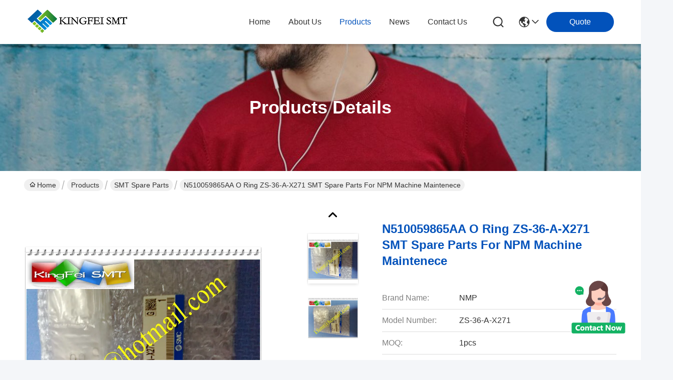

--- FILE ---
content_type: text/html
request_url: https://www.smtspare-parts.com/sale-9821417-n510059865aa-o-ring-zs-36-a-x271-smt-spare-parts-for-npm-machine-maintenece.html
body_size: 39833
content:

<!DOCTYPE html>
<html lang="en">
<head>
	<meta charset="utf-8">
	<meta http-equiv="X-UA-Compatible" content="IE=edge">
	<meta name="viewport" content="width=device-width, initial-scale=1.0">
    <title>N510059865AA O Ring ZS-36-A-X271 SMT Spare Parts For NPM Machine Maintenece</title>
        <meta name="keywords" content="smt parts, smt machine parts, SMT Spare Parts" />
            <meta name="description" content="High quality N510059865AA O Ring ZS-36-A-X271 SMT Spare Parts For NPM Machine Maintenece from China, China's leading product market smt parts product, with strict quality control smt machine parts factories, producing high quality smt machine parts Products." />
    				<link rel='preload'
					  href=/photo/smtspare-parts/sitetpl/style/commonV2.css?ver=1764654271 as='style'><link type='text/css' rel='stylesheet'
					  href=/photo/smtspare-parts/sitetpl/style/commonV2.css?ver=1764654271 media='all'><meta property="og:title" content="N510059865AA O Ring ZS-36-A-X271 SMT Spare Parts For NPM Machine Maintenece" />
<meta property="og:description" content="High quality N510059865AA O Ring ZS-36-A-X271 SMT Spare Parts For NPM Machine Maintenece from China, China's leading product market smt parts product, with strict quality control smt machine parts factories, producing high quality smt machine parts Products." />
<meta property="og:type" content="product" />
<meta property="og:availability" content="instock" />
<meta property="og:site_name" content="Dongguan Kingfei Technology Co.,Limited" />
<meta property="og:url" content="https://www.smtspare-parts.com/sale-9821417-n510059865aa-o-ring-zs-36-a-x271-smt-spare-parts-for-npm-machine-maintenece.html" />
<meta property="og:image" content="https://www.smtspare-parts.com/photo/ps16139045-n510059865aa_o_ring_zs_36_a_x271_smt_spare_parts_for_npm_machine_maintenece.jpg" />
<link rel="canonical" href="https://www.smtspare-parts.com/sale-9821417-n510059865aa-o-ring-zs-36-a-x271-smt-spare-parts-for-npm-machine-maintenece.html" />
<style type="text/css">
/*<![CDATA[*/
.consent__cookie {position: fixed;top: 0;left: 0;width: 100%;height: 0%;z-index: 100000;}.consent__cookie_bg {position: fixed;top: 0;left: 0;width: 100%;height: 100%;background: #000;opacity: .6;display: none }.consent__cookie_rel {position: fixed;bottom:0;left: 0;width: 100%;background: #fff;display: -webkit-box;display: -ms-flexbox;display: flex;flex-wrap: wrap;padding: 24px 80px;-webkit-box-sizing: border-box;box-sizing: border-box;-webkit-box-pack: justify;-ms-flex-pack: justify;justify-content: space-between;-webkit-transition: all ease-in-out .3s;transition: all ease-in-out .3s }.consent__close {position: absolute;top: 20px;right: 20px;cursor: pointer }.consent__close svg {fill: #777 }.consent__close:hover svg {fill: #000 }.consent__cookie_box {flex: 1;word-break: break-word;}.consent__warm {color: #777;font-size: 16px;margin-bottom: 12px;line-height: 19px }.consent__title {color: #333;font-size: 20px;font-weight: 600;margin-bottom: 12px;line-height: 23px }.consent__itxt {color: #333;font-size: 14px;margin-bottom: 12px;display: -webkit-box;display: -ms-flexbox;display: flex;-webkit-box-align: center;-ms-flex-align: center;align-items: center }.consent__itxt i {display: -webkit-inline-box;display: -ms-inline-flexbox;display: inline-flex;width: 28px;height: 28px;border-radius: 50%;background: #e0f9e9;margin-right: 8px;-webkit-box-align: center;-ms-flex-align: center;align-items: center;-webkit-box-pack: center;-ms-flex-pack: center;justify-content: center }.consent__itxt svg {fill: #3ca860 }.consent__txt {color: #a6a6a6;font-size: 14px;margin-bottom: 8px;line-height: 17px }.consent__btns {display: -webkit-box;display: -ms-flexbox;display: flex;-webkit-box-orient: vertical;-webkit-box-direction: normal;-ms-flex-direction: column;flex-direction: column;-webkit-box-pack: center;-ms-flex-pack: center;justify-content: center;flex-shrink: 0;}.consent__btn {width: 280px;height: 40px;line-height: 40px;text-align: center;background: #3ca860;color: #fff;border-radius: 4px;margin: 8px 0;-webkit-box-sizing: border-box;box-sizing: border-box;cursor: pointer;font-size:14px}.consent__btn:hover {background: #00823b }.consent__btn.empty {color: #3ca860;border: 1px solid #3ca860;background: #fff }.consent__btn.empty:hover {background: #3ca860;color: #fff }.open .consent__cookie_bg {display: block }.open .consent__cookie_rel {bottom: 0 }@media (max-width: 760px) {.consent__btns {width: 100%;align-items: center;}.consent__cookie_rel {padding: 20px 24px }}.consent__cookie.open {display: block;}.consent__cookie {display: none;}
/*]]>*/
</style>
<script type="text/javascript">
/*<![CDATA[*/
window.isvideotpl = 0;window.detailurl = '';
var colorUrl = '';var isShowGuide = 0;var showGuideColor = 0;var im_appid = 10003;var im_msg="Good day, what product are you looking for?";

var cta_cid = 11010;var use_defaulProductInfo = 1;var cta_pid = 9821417;var test_company = 0;var webim_domain = '';var company_type = 0;var cta_equipment = 'pc'; var setcookie = 'setwebimCookie(17189,9821417,0)'; var whatsapplink = "https://wa.me/8613713862102?text=Hi%2C+I%27m+interested+in+N510059865AA+O+Ring+ZS-36-A-X271+SMT+Spare+Parts+For+NPM+Machine+Maintenece."; function insertMeta(){var str = '<meta name="mobile-web-app-capable" content="yes" /><meta name="viewport" content="width=device-width, initial-scale=1.0" />';document.head.insertAdjacentHTML('beforeend',str);} var element = document.querySelector('a.footer_webim_a[href="/webim/webim_tab.html"]');if (element) {element.parentNode.removeChild(element);}

var colorUrl = '';
var aisearch = 0;
var selfUrl = '';
window.playerReportUrl='/vod/view_count/report';
var query_string = ["Products","Detail"];
var g_tp = '';
var customtplcolor = 99716;
window.predomainsub = "";
/*]]>*/
</script>
</head>
<body>
<img src="/logo.gif" style="display:none" alt="logo"/>
    <div id="floatAd" style="z-index: 110000;position:absolute;right:30px;bottom:60px;height:100px !important;display: block;">
        <img style="width: 110px;cursor: pointer;" alt='Send Message' data-point="cta_window" data-inlet="float" data-onclick="" onclick="getGuideCustomDialog()" src="/images/floatimage_all.gif"/>
    </div>
<a style="display: none!important;" title="Dongguan Kingfei Technology Co.,Limited" class="float-inquiry" href="/contactnow.html" onclick='setinquiryCookie("{\"showproduct\":1,\"pid\":\"9821417\",\"name\":\"N510059865AA O Ring ZS-36-A-X271 SMT Spare Parts For NPM Machine Maintenece\",\"source_url\":\"\\/sale-9821417-n510059865aa-o-ring-zs-36-a-x271-smt-spare-parts-for-npm-machine-maintenece.html\",\"picurl\":\"\\/photo\\/pd16139045-n510059865aa_o_ring_zs_36_a_x271_smt_spare_parts_for_npm_machine_maintenece.jpg\",\"propertyDetail\":[[\"Part Name\",\"O Ring\"],[\"Part Number\",\"N510059865AA\"],[\"Model\",\"ZS-36-A-X271\"],[\"Matrial\",\"Rubber\"]],\"company_name\":null,\"picurl_c\":\"\\/photo\\/pc16139045-n510059865aa_o_ring_zs_36_a_x271_smt_spare_parts_for_npm_machine_maintenece.jpg\",\"price\":\"\",\"username\":\"Sandy\",\"viewTime\":\"Last Login : 6 hours 45 minutes ago\",\"subject\":\"Please send price on your N510059865AA O Ring ZS-36-A-X271 SMT Spare Parts For NPM Machine Maintenece\",\"countrycode\":\"US\"}");'></a>
<!-- Event snippet for 发送询盘成功 conversion page
In your html page, add the snippet and call gtag_report_conversion when someone clicks on the chosen link or button. -->
<script>
function gtag_report_conversion(url) {
  var callback = function () {
    if (typeof(url) != 'undefined') {
      window.location = url;
    }
  };
  gtag('event', 'conversion', {
      'send_to': 'AW-335424347/SXZ9CIv6mtcCENvW-J8B',
      'event_callback': callback
  });
  return false;
}
</script><script>
var originProductInfo = '';
var originProductInfo = {"showproduct":1,"pid":"9821417","name":"N510059865AA O Ring ZS-36-A-X271 SMT Spare Parts For NPM Machine Maintenece","source_url":"\/sale-9821417-n510059865aa-o-ring-zs-36-a-x271-smt-spare-parts-for-npm-machine-maintenece.html","picurl":"\/photo\/pd16139045-n510059865aa_o_ring_zs_36_a_x271_smt_spare_parts_for_npm_machine_maintenece.jpg","propertyDetail":[["Part Name","O Ring"],["Part Number","N510059865AA"],["Model","ZS-36-A-X271"],["Matrial","Rubber"]],"company_name":null,"picurl_c":"\/photo\/pc16139045-n510059865aa_o_ring_zs_36_a_x271_smt_spare_parts_for_npm_machine_maintenece.jpg","price":"","username":"Sandy","viewTime":"Last Login : 5 hours 45 minutes ago","subject":"What is the CIF price on your N510059865AA O Ring ZS-36-A-X271 SMT Spare Parts For NPM Machine Maintenece","countrycode":"US"};
var save_url = "/contactsave.html";
var update_url = "/updateinquiry.html";
var productInfo = {};
var defaulProductInfo = {};
var myDate = new Date();
var curDate = myDate.getFullYear()+'-'+(parseInt(myDate.getMonth())+1)+'-'+myDate.getDate();
var message = '';
var default_pop = 1;
var leaveMessageDialog = document.getElementsByClassName('leave-message-dialog')[0]; // 获取弹层
var _$$ = function (dom) {
    return document.querySelectorAll(dom);
};
resInfo = originProductInfo;
resInfo['name'] = resInfo['name'] || '';
defaulProductInfo.pid = resInfo['pid'];
defaulProductInfo.productName = resInfo['name'] ?? '';
defaulProductInfo.productInfo = resInfo['propertyDetail'];
defaulProductInfo.productImg = resInfo['picurl_c'];
defaulProductInfo.subject = resInfo['subject'] ?? '';
defaulProductInfo.productImgAlt = resInfo['name'] ?? '';
var inquirypopup_tmp = 1;
var message = 'Dear,'+'\r\n'+"I am interested in"+' '+trim(resInfo['name'])+", could you send me more details such as type, size, MOQ, material, etc."+'\r\n'+"Thanks!"+'\r\n'+"Waiting for your reply.";
var message_1 = 'Dear,'+'\r\n'+"I am interested in"+' '+trim(resInfo['name'])+", could you send me more details such as type, size, MOQ, material, etc."+'\r\n'+"Thanks!"+'\r\n'+"Waiting for your reply.";
var message_2 = 'Hello,'+'\r\n'+"I am looking for"+' '+trim(resInfo['name'])+", please send me the price, specification and picture."+'\r\n'+"Your swift response will be highly appreciated."+'\r\n'+"Feel free to contact me for more information."+'\r\n'+"Thanks a lot.";
var message_3 = 'Hello,'+'\r\n'+trim(resInfo['name'])+' '+"meets my expectations."+'\r\n'+"Please give me the best price and some other product information."+'\r\n'+"Feel free to contact me via my mail."+'\r\n'+"Thanks a lot.";

var message_4 = 'Dear,'+'\r\n'+"What is the FOB price on your"+' '+trim(resInfo['name'])+'?'+'\r\n'+"Which is the nearest port name?"+'\r\n'+"Please reply me as soon as possible, it would be better to share further information."+'\r\n'+"Regards!";
var message_5 = 'Hi there,'+'\r\n'+"I am very interested in your"+' '+trim(resInfo['name'])+'.'+'\r\n'+"Please send me your product details."+'\r\n'+"Looking forward to your quick reply."+'\r\n'+"Feel free to contact me by mail."+'\r\n'+"Regards!";

var message_6 = 'Dear,'+'\r\n'+"Please provide us with information about your"+' '+trim(resInfo['name'])+", such as type, size, material, and of course the best price."+'\r\n'+"Looking forward to your quick reply."+'\r\n'+"Thank you!";
var message_7 = 'Dear,'+'\r\n'+"Can you supply"+' '+trim(resInfo['name'])+" for us?"+'\r\n'+"First we want a price list and some product details."+'\r\n'+"I hope to get reply asap and look forward to cooperation."+'\r\n'+"Thank you very much.";
var message_8 = 'hi,'+'\r\n'+"I am looking for"+' '+trim(resInfo['name'])+", please give me some more detailed product information."+'\r\n'+"I look forward to your reply."+'\r\n'+"Thank you!";
var message_9 = 'Hello,'+'\r\n'+"Your"+' '+trim(resInfo['name'])+" meets my requirements very well."+'\r\n'+"Please send me the price, specification, and similar model will be OK."+'\r\n'+"Feel free to chat with me."+'\r\n'+"Thanks!";
var message_10 = 'Dear,'+'\r\n'+"I want to know more about the details and quotation of"+' '+trim(resInfo['name'])+'.'+'\r\n'+"Feel free to contact me."+'\r\n'+"Regards!";

var r = getRandom(1,10);

defaulProductInfo.message = eval("message_"+r);
    defaulProductInfo.message = eval("message_"+r);
        var mytAjax = {

    post: function(url, data, fn) {
        var xhr = new XMLHttpRequest();
        xhr.open("POST", url, true);
        xhr.setRequestHeader("Content-Type", "application/x-www-form-urlencoded;charset=UTF-8");
        xhr.setRequestHeader("X-Requested-With", "XMLHttpRequest");
        xhr.setRequestHeader('Content-Type','text/plain;charset=UTF-8');
        xhr.onreadystatechange = function() {
            if(xhr.readyState == 4 && (xhr.status == 200 || xhr.status == 304)) {
                fn.call(this, xhr.responseText);
            }
        };
        xhr.send(data);
    },

    postform: function(url, data, fn) {
        var xhr = new XMLHttpRequest();
        xhr.open("POST", url, true);
        xhr.setRequestHeader("X-Requested-With", "XMLHttpRequest");
        xhr.onreadystatechange = function() {
            if(xhr.readyState == 4 && (xhr.status == 200 || xhr.status == 304)) {
                fn.call(this, xhr.responseText);
            }
        };
        xhr.send(data);
    }
};
/*window.onload = function(){
    leaveMessageDialog = document.getElementsByClassName('leave-message-dialog')[0];
    if (window.localStorage.recordDialogStatus=='undefined' || (window.localStorage.recordDialogStatus!='undefined' && window.localStorage.recordDialogStatus != curDate)) {
        setTimeout(function(){
            if(parseInt(inquirypopup_tmp%10) == 1){
                creatDialog(defaulProductInfo, 1);
            }
        }, 6000);
    }
};*/
function trim(str)
{
    str = str.replace(/(^\s*)/g,"");
    return str.replace(/(\s*$)/g,"");
};
function getRandom(m,n){
    var num = Math.floor(Math.random()*(m - n) + n);
    return num;
};
function strBtn(param) {

    var starattextarea = document.getElementById("textareamessage").value.length;
    var email = document.getElementById("startEmail").value;

    var default_tip = document.querySelectorAll(".watermark_container").length;
    if (20 < starattextarea && starattextarea < 3000) {
        if(default_tip>0){
            document.getElementById("textareamessage1").parentNode.parentNode.nextElementSibling.style.display = "none";
        }else{
            document.getElementById("textareamessage1").parentNode.nextElementSibling.style.display = "none";
        }

    } else {
        if(default_tip>0){
            document.getElementById("textareamessage1").parentNode.parentNode.nextElementSibling.style.display = "block";
        }else{
            document.getElementById("textareamessage1").parentNode.nextElementSibling.style.display = "block";
        }

        return;
    }

    // var re = /^([a-zA-Z0-9_-])+@([a-zA-Z0-9_-])+\.([a-zA-Z0-9_-])+/i;/*邮箱不区分大小写*/
    var re = /^[a-zA-Z0-9][\w-]*(\.?[\w-]+)*@[a-zA-Z0-9-]+(\.[a-zA-Z0-9]+)+$/i;
    if (!re.test(email)) {
        document.getElementById("startEmail").nextElementSibling.style.display = "block";
        return;
    } else {
        document.getElementById("startEmail").nextElementSibling.style.display = "none";
    }

    var subject = document.getElementById("pop_subject").value;
    var pid = document.getElementById("pop_pid").value;
    var message = document.getElementById("textareamessage").value;
    var sender_email = document.getElementById("startEmail").value;
    var tel = '';
    if (document.getElementById("tel0") != undefined && document.getElementById("tel0") != '')
        tel = document.getElementById("tel0").value;
    var form_serialize = '&tel='+tel;

    form_serialize = form_serialize.replace(/\+/g, "%2B");
    mytAjax.post(save_url,"pid="+pid+"&subject="+subject+"&email="+sender_email+"&message="+(message)+form_serialize,function(res){
        var mes = JSON.parse(res);
        if(mes.status == 200){
            var iid = mes.iid;
            document.getElementById("pop_iid").value = iid;
            document.getElementById("pop_uuid").value = mes.uuid;

            if(typeof gtag_report_conversion === "function"){
                gtag_report_conversion();//执行统计js代码
            }
            if(typeof fbq === "function"){
                fbq('track','Purchase');//执行统计js代码
            }
        }
    });
    for (var index = 0; index < document.querySelectorAll(".dialog-content-pql").length; index++) {
        document.querySelectorAll(".dialog-content-pql")[index].style.display = "none";
    };
    $('#idphonepql').val(tel);
    document.getElementById("dialog-content-pql-id").style.display = "block";
    ;
};
function twoBtnOk(param) {

    var selectgender = document.getElementById("Mr").innerHTML;
    var iid = document.getElementById("pop_iid").value;
    var sendername = document.getElementById("idnamepql").value;
    var senderphone = document.getElementById("idphonepql").value;
    var sendercname = document.getElementById("idcompanypql").value;
    var uuid = document.getElementById("pop_uuid").value;
    var gender = 2;
    if(selectgender == 'Mr.') gender = 0;
    if(selectgender == 'Mrs.') gender = 1;
    var pid = document.getElementById("pop_pid").value;
    var form_serialize = '';

        form_serialize = form_serialize.replace(/\+/g, "%2B");

    mytAjax.post(update_url,"iid="+iid+"&gender="+gender+"&uuid="+uuid+"&name="+(sendername)+"&tel="+(senderphone)+"&company="+(sendercname)+form_serialize,function(res){});

    for (var index = 0; index < document.querySelectorAll(".dialog-content-pql").length; index++) {
        document.querySelectorAll(".dialog-content-pql")[index].style.display = "none";
    };
    document.getElementById("dialog-content-pql-ok").style.display = "block";

};
function toCheckMust(name) {
    $('#'+name+'error').hide();
}
function handClidk(param) {
    var starattextarea = document.getElementById("textareamessage1").value.length;
    var email = document.getElementById("startEmail1").value;
    var default_tip = document.querySelectorAll(".watermark_container").length;
    if (20 < starattextarea && starattextarea < 3000) {
        if(default_tip>0){
            document.getElementById("textareamessage1").parentNode.parentNode.nextElementSibling.style.display = "none";
        }else{
            document.getElementById("textareamessage1").parentNode.nextElementSibling.style.display = "none";
        }

    } else {
        if(default_tip>0){
            document.getElementById("textareamessage1").parentNode.parentNode.nextElementSibling.style.display = "block";
        }else{
            document.getElementById("textareamessage1").parentNode.nextElementSibling.style.display = "block";
        }

        return;
    }

    // var re = /^([a-zA-Z0-9_-])+@([a-zA-Z0-9_-])+\.([a-zA-Z0-9_-])+/i;
    var re = /^[a-zA-Z0-9][\w-]*(\.?[\w-]+)*@[a-zA-Z0-9-]+(\.[a-zA-Z0-9]+)+$/i;
    if (!re.test(email)) {
        document.getElementById("startEmail1").nextElementSibling.style.display = "block";
        return;
    } else {
        document.getElementById("startEmail1").nextElementSibling.style.display = "none";
    }

    var subject = document.getElementById("pop_subject").value;
    var pid = document.getElementById("pop_pid").value;
    var message = document.getElementById("textareamessage1").value;
    var sender_email = document.getElementById("startEmail1").value;
    var form_serialize = tel = '';
    if (document.getElementById("tel1") != undefined && document.getElementById("tel1") != '')
        tel = document.getElementById("tel1").value;
        mytAjax.post(save_url,"email="+sender_email+"&tel="+tel+"&pid="+pid+"&message="+message+"&subject="+subject+form_serialize,function(res){

        var mes = JSON.parse(res);
        if(mes.status == 200){
            var iid = mes.iid;
            document.getElementById("pop_iid").value = iid;
            document.getElementById("pop_uuid").value = mes.uuid;
            if(typeof gtag_report_conversion === "function"){
                gtag_report_conversion();//执行统计js代码
            }
        }

    });
    for (var index = 0; index < document.querySelectorAll(".dialog-content-pql").length; index++) {
        document.querySelectorAll(".dialog-content-pql")[index].style.display = "none";
    };
    $('#idphonepql').val(tel);
    document.getElementById("dialog-content-pql-id").style.display = "block";

};
window.addEventListener('load', function () {
    $('.checkbox-wrap label').each(function(){
        if($(this).find('input').prop('checked')){
            $(this).addClass('on')
        }else {
            $(this).removeClass('on')
        }
    })
    $(document).on('click', '.checkbox-wrap label' , function(ev){
        if (ev.target.tagName.toUpperCase() != 'INPUT') {
            $(this).toggleClass('on')
        }
    })
})

function hand_video(pdata) {
    data = JSON.parse(pdata);
    productInfo.productName = data.productName;
    productInfo.productInfo = data.productInfo;
    productInfo.productImg = data.productImg;
    productInfo.subject = data.subject;

    var message = 'Dear,'+'\r\n'+"I am interested in"+' '+trim(data.productName)+", could you send me more details such as type, size, quantity, material, etc."+'\r\n'+"Thanks!"+'\r\n'+"Waiting for your reply.";

    var message = 'Dear,'+'\r\n'+"I am interested in"+' '+trim(data.productName)+", could you send me more details such as type, size, MOQ, material, etc."+'\r\n'+"Thanks!"+'\r\n'+"Waiting for your reply.";
    var message_1 = 'Dear,'+'\r\n'+"I am interested in"+' '+trim(data.productName)+", could you send me more details such as type, size, MOQ, material, etc."+'\r\n'+"Thanks!"+'\r\n'+"Waiting for your reply.";
    var message_2 = 'Hello,'+'\r\n'+"I am looking for"+' '+trim(data.productName)+", please send me the price, specification and picture."+'\r\n'+"Your swift response will be highly appreciated."+'\r\n'+"Feel free to contact me for more information."+'\r\n'+"Thanks a lot.";
    var message_3 = 'Hello,'+'\r\n'+trim(data.productName)+' '+"meets my expectations."+'\r\n'+"Please give me the best price and some other product information."+'\r\n'+"Feel free to contact me via my mail."+'\r\n'+"Thanks a lot.";

    var message_4 = 'Dear,'+'\r\n'+"What is the FOB price on your"+' '+trim(data.productName)+'?'+'\r\n'+"Which is the nearest port name?"+'\r\n'+"Please reply me as soon as possible, it would be better to share further information."+'\r\n'+"Regards!";
    var message_5 = 'Hi there,'+'\r\n'+"I am very interested in your"+' '+trim(data.productName)+'.'+'\r\n'+"Please send me your product details."+'\r\n'+"Looking forward to your quick reply."+'\r\n'+"Feel free to contact me by mail."+'\r\n'+"Regards!";

    var message_6 = 'Dear,'+'\r\n'+"Please provide us with information about your"+' '+trim(data.productName)+", such as type, size, material, and of course the best price."+'\r\n'+"Looking forward to your quick reply."+'\r\n'+"Thank you!";
    var message_7 = 'Dear,'+'\r\n'+"Can you supply"+' '+trim(data.productName)+" for us?"+'\r\n'+"First we want a price list and some product details."+'\r\n'+"I hope to get reply asap and look forward to cooperation."+'\r\n'+"Thank you very much.";
    var message_8 = 'hi,'+'\r\n'+"I am looking for"+' '+trim(data.productName)+", please give me some more detailed product information."+'\r\n'+"I look forward to your reply."+'\r\n'+"Thank you!";
    var message_9 = 'Hello,'+'\r\n'+"Your"+' '+trim(data.productName)+" meets my requirements very well."+'\r\n'+"Please send me the price, specification, and similar model will be OK."+'\r\n'+"Feel free to chat with me."+'\r\n'+"Thanks!";
    var message_10 = 'Dear,'+'\r\n'+"I want to know more about the details and quotation of"+' '+trim(data.productName)+'.'+'\r\n'+"Feel free to contact me."+'\r\n'+"Regards!";

    var r = getRandom(1,10);

    productInfo.message = eval("message_"+r);
            if(parseInt(inquirypopup_tmp/10) == 1){
        productInfo.message = "";
    }
    productInfo.pid = data.pid;
    creatDialog(productInfo, 2);
};

function handDialog(pdata) {
    data = JSON.parse(pdata);
    productInfo.productName = data.productName;
    productInfo.productInfo = data.productInfo;
    productInfo.productImg = data.productImg;
    productInfo.subject = data.subject;

    var message = 'Dear,'+'\r\n'+"I am interested in"+' '+trim(data.productName)+", could you send me more details such as type, size, quantity, material, etc."+'\r\n'+"Thanks!"+'\r\n'+"Waiting for your reply.";

    var message = 'Dear,'+'\r\n'+"I am interested in"+' '+trim(data.productName)+", could you send me more details such as type, size, MOQ, material, etc."+'\r\n'+"Thanks!"+'\r\n'+"Waiting for your reply.";
    var message_1 = 'Dear,'+'\r\n'+"I am interested in"+' '+trim(data.productName)+", could you send me more details such as type, size, MOQ, material, etc."+'\r\n'+"Thanks!"+'\r\n'+"Waiting for your reply.";
    var message_2 = 'Hello,'+'\r\n'+"I am looking for"+' '+trim(data.productName)+", please send me the price, specification and picture."+'\r\n'+"Your swift response will be highly appreciated."+'\r\n'+"Feel free to contact me for more information."+'\r\n'+"Thanks a lot.";
    var message_3 = 'Hello,'+'\r\n'+trim(data.productName)+' '+"meets my expectations."+'\r\n'+"Please give me the best price and some other product information."+'\r\n'+"Feel free to contact me via my mail."+'\r\n'+"Thanks a lot.";

    var message_4 = 'Dear,'+'\r\n'+"What is the FOB price on your"+' '+trim(data.productName)+'?'+'\r\n'+"Which is the nearest port name?"+'\r\n'+"Please reply me as soon as possible, it would be better to share further information."+'\r\n'+"Regards!";
    var message_5 = 'Hi there,'+'\r\n'+"I am very interested in your"+' '+trim(data.productName)+'.'+'\r\n'+"Please send me your product details."+'\r\n'+"Looking forward to your quick reply."+'\r\n'+"Feel free to contact me by mail."+'\r\n'+"Regards!";

    var message_6 = 'Dear,'+'\r\n'+"Please provide us with information about your"+' '+trim(data.productName)+", such as type, size, material, and of course the best price."+'\r\n'+"Looking forward to your quick reply."+'\r\n'+"Thank you!";
    var message_7 = 'Dear,'+'\r\n'+"Can you supply"+' '+trim(data.productName)+" for us?"+'\r\n'+"First we want a price list and some product details."+'\r\n'+"I hope to get reply asap and look forward to cooperation."+'\r\n'+"Thank you very much.";
    var message_8 = 'hi,'+'\r\n'+"I am looking for"+' '+trim(data.productName)+", please give me some more detailed product information."+'\r\n'+"I look forward to your reply."+'\r\n'+"Thank you!";
    var message_9 = 'Hello,'+'\r\n'+"Your"+' '+trim(data.productName)+" meets my requirements very well."+'\r\n'+"Please send me the price, specification, and similar model will be OK."+'\r\n'+"Feel free to chat with me."+'\r\n'+"Thanks!";
    var message_10 = 'Dear,'+'\r\n'+"I want to know more about the details and quotation of"+' '+trim(data.productName)+'.'+'\r\n'+"Feel free to contact me."+'\r\n'+"Regards!";

    var r = getRandom(1,10);
    productInfo.message = eval("message_"+r);
            if(parseInt(inquirypopup_tmp/10) == 1){
        productInfo.message = "";
    }
    productInfo.pid = data.pid;
    creatDialog(productInfo, 2);
};

function closepql(param) {

    leaveMessageDialog.style.display = 'none';
};

function closepql2(param) {

    for (var index = 0; index < document.querySelectorAll(".dialog-content-pql").length; index++) {
        document.querySelectorAll(".dialog-content-pql")[index].style.display = "none";
    };
    document.getElementById("dialog-content-pql-ok").style.display = "block";
};

function decodeHtmlEntities(str) {
    var tempElement = document.createElement('div');
    tempElement.innerHTML = str;
    return tempElement.textContent || tempElement.innerText || '';
}

function initProduct(productInfo,type){

    productInfo.productName = decodeHtmlEntities(productInfo.productName);
    productInfo.message = decodeHtmlEntities(productInfo.message);

    leaveMessageDialog = document.getElementsByClassName('leave-message-dialog')[0];
    leaveMessageDialog.style.display = "block";
    if(type == 3){
        var popinquiryemail = document.getElementById("popinquiryemail").value;
        _$$("#startEmail1")[0].value = popinquiryemail;
    }else{
        _$$("#startEmail1")[0].value = "";
    }
    _$$("#startEmail")[0].value = "";
    _$$("#idnamepql")[0].value = "";
    _$$("#idphonepql")[0].value = "";
    _$$("#idcompanypql")[0].value = "";

    _$$("#pop_pid")[0].value = productInfo.pid;
    _$$("#pop_subject")[0].value = productInfo.subject;
    
    if(parseInt(inquirypopup_tmp/10) == 1){
        productInfo.message = "";
    }

    _$$("#textareamessage1")[0].value = productInfo.message;
    _$$("#textareamessage")[0].value = productInfo.message;

    _$$("#dialog-content-pql-id .titlep")[0].innerHTML = productInfo.productName;
    _$$("#dialog-content-pql-id img")[0].setAttribute("src", productInfo.productImg);
    _$$("#dialog-content-pql-id img")[0].setAttribute("alt", productInfo.productImgAlt);

    _$$("#dialog-content-pql-id-hand img")[0].setAttribute("src", productInfo.productImg);
    _$$("#dialog-content-pql-id-hand img")[0].setAttribute("alt", productInfo.productImgAlt);
    _$$("#dialog-content-pql-id-hand .titlep")[0].innerHTML = productInfo.productName;

    if (productInfo.productInfo.length > 0) {
        var ul2, ul;
        ul = document.createElement("ul");
        for (var index = 0; index < productInfo.productInfo.length; index++) {
            var el = productInfo.productInfo[index];
            var li = document.createElement("li");
            var span1 = document.createElement("span");
            span1.innerHTML = el[0] + ":";
            var span2 = document.createElement("span");
            span2.innerHTML = el[1];
            li.appendChild(span1);
            li.appendChild(span2);
            ul.appendChild(li);

        }
        ul2 = ul.cloneNode(true);
        if (type === 1) {
            _$$("#dialog-content-pql-id .left")[0].replaceChild(ul, _$$("#dialog-content-pql-id .left ul")[0]);
        } else {
            _$$("#dialog-content-pql-id-hand .left")[0].replaceChild(ul2, _$$("#dialog-content-pql-id-hand .left ul")[0]);
            _$$("#dialog-content-pql-id .left")[0].replaceChild(ul, _$$("#dialog-content-pql-id .left ul")[0]);
        }
    };
    for (var index = 0; index < _$$("#dialog-content-pql-id .right ul li").length; index++) {
        _$$("#dialog-content-pql-id .right ul li")[index].addEventListener("click", function (params) {
            _$$("#dialog-content-pql-id .right #Mr")[0].innerHTML = this.innerHTML
        }, false)

    };

};
function closeInquiryCreateDialog() {
    document.getElementById("xuanpan_dialog_box_pql").style.display = "none";
};
function showInquiryCreateDialog() {
    document.getElementById("xuanpan_dialog_box_pql").style.display = "block";
};
function submitPopInquiry(){
    var message = document.getElementById("inquiry_message").value;
    var email = document.getElementById("inquiry_email").value;
    var subject = defaulProductInfo.subject;
    var pid = defaulProductInfo.pid;
    if (email === undefined) {
        showInquiryCreateDialog();
        document.getElementById("inquiry_email").style.border = "1px solid red";
        return false;
    };
    if (message === undefined) {
        showInquiryCreateDialog();
        document.getElementById("inquiry_message").style.border = "1px solid red";
        return false;
    };
    if (email.search(/^\w+((-\w+)|(\.\w+))*\@[A-Za-z0-9]+((\.|-)[A-Za-z0-9]+)*\.[A-Za-z0-9]+$/) == -1) {
        document.getElementById("inquiry_email").style.border= "1px solid red";
        showInquiryCreateDialog();
        return false;
    } else {
        document.getElementById("inquiry_email").style.border= "";
    };
    if (message.length < 20 || message.length >3000) {
        showInquiryCreateDialog();
        document.getElementById("inquiry_message").style.border = "1px solid red";
        return false;
    } else {
        document.getElementById("inquiry_message").style.border = "";
    };
    var tel = '';
    if (document.getElementById("tel") != undefined && document.getElementById("tel") != '')
        tel = document.getElementById("tel").value;

    mytAjax.post(save_url,"pid="+pid+"&subject="+subject+"&email="+email+"&message="+(message)+'&tel='+tel,function(res){
        var mes = JSON.parse(res);
        if(mes.status == 200){
            var iid = mes.iid;
            document.getElementById("pop_iid").value = iid;
            document.getElementById("pop_uuid").value = mes.uuid;

        }
    });
    initProduct(defaulProductInfo);
    for (var index = 0; index < document.querySelectorAll(".dialog-content-pql").length; index++) {
        document.querySelectorAll(".dialog-content-pql")[index].style.display = "none";
    };
    $('#idphonepql').val(tel);
    document.getElementById("dialog-content-pql-id").style.display = "block";

};

//带附件上传
function submitPopInquiryfile(email_id,message_id,check_sort,name_id,phone_id,company_id,attachments){

    if(typeof(check_sort) == 'undefined'){
        check_sort = 0;
    }
    var message = document.getElementById(message_id).value;
    var email = document.getElementById(email_id).value;
    var attachments = document.getElementById(attachments).value;
    if(typeof(name_id) !== 'undefined' && name_id != ""){
        var name  = document.getElementById(name_id).value;
    }
    if(typeof(phone_id) !== 'undefined' && phone_id != ""){
        var phone = document.getElementById(phone_id).value;
    }
    if(typeof(company_id) !== 'undefined' && company_id != ""){
        var company = document.getElementById(company_id).value;
    }
    var subject = defaulProductInfo.subject;
    var pid = defaulProductInfo.pid;

    if(check_sort == 0){
        if (email === undefined) {
            showInquiryCreateDialog();
            document.getElementById(email_id).style.border = "1px solid red";
            return false;
        };
        if (message === undefined) {
            showInquiryCreateDialog();
            document.getElementById(message_id).style.border = "1px solid red";
            return false;
        };

        if (email.search(/^\w+((-\w+)|(\.\w+))*\@[A-Za-z0-9]+((\.|-)[A-Za-z0-9]+)*\.[A-Za-z0-9]+$/) == -1) {
            document.getElementById(email_id).style.border= "1px solid red";
            showInquiryCreateDialog();
            return false;
        } else {
            document.getElementById(email_id).style.border= "";
        };
        if (message.length < 20 || message.length >3000) {
            showInquiryCreateDialog();
            document.getElementById(message_id).style.border = "1px solid red";
            return false;
        } else {
            document.getElementById(message_id).style.border = "";
        };
    }else{

        if (message === undefined) {
            showInquiryCreateDialog();
            document.getElementById(message_id).style.border = "1px solid red";
            return false;
        };

        if (email === undefined) {
            showInquiryCreateDialog();
            document.getElementById(email_id).style.border = "1px solid red";
            return false;
        };

        if (message.length < 20 || message.length >3000) {
            showInquiryCreateDialog();
            document.getElementById(message_id).style.border = "1px solid red";
            return false;
        } else {
            document.getElementById(message_id).style.border = "";
        };

        if (email.search(/^\w+((-\w+)|(\.\w+))*\@[A-Za-z0-9]+((\.|-)[A-Za-z0-9]+)*\.[A-Za-z0-9]+$/) == -1) {
            document.getElementById(email_id).style.border= "1px solid red";
            showInquiryCreateDialog();
            return false;
        } else {
            document.getElementById(email_id).style.border= "";
        };

    };

    mytAjax.post(save_url,"pid="+pid+"&subject="+subject+"&email="+email+"&message="+message+"&company="+company+"&attachments="+attachments,function(res){
        var mes = JSON.parse(res);
        if(mes.status == 200){
            var iid = mes.iid;
            document.getElementById("pop_iid").value = iid;
            document.getElementById("pop_uuid").value = mes.uuid;

            if(typeof gtag_report_conversion === "function"){
                gtag_report_conversion();//执行统计js代码
            }
            if(typeof fbq === "function"){
                fbq('track','Purchase');//执行统计js代码
            }
        }
    });
    initProduct(defaulProductInfo);

    if(name !== undefined && name != ""){
        _$$("#idnamepql")[0].value = name;
    }

    if(phone !== undefined && phone != ""){
        _$$("#idphonepql")[0].value = phone;
    }

    if(company !== undefined && company != ""){
        _$$("#idcompanypql")[0].value = company;
    }

    for (var index = 0; index < document.querySelectorAll(".dialog-content-pql").length; index++) {
        document.querySelectorAll(".dialog-content-pql")[index].style.display = "none";
    };
    document.getElementById("dialog-content-pql-id").style.display = "block";

};
function submitPopInquiryByParam(email_id,message_id,check_sort,name_id,phone_id,company_id){

    if(typeof(check_sort) == 'undefined'){
        check_sort = 0;
    }

    var senderphone = '';
    var message = document.getElementById(message_id).value;
    var email = document.getElementById(email_id).value;
    if(typeof(name_id) !== 'undefined' && name_id != ""){
        var name  = document.getElementById(name_id).value;
    }
    if(typeof(phone_id) !== 'undefined' && phone_id != ""){
        var phone = document.getElementById(phone_id).value;
        senderphone = phone;
    }
    if(typeof(company_id) !== 'undefined' && company_id != ""){
        var company = document.getElementById(company_id).value;
    }
    var subject = defaulProductInfo.subject;
    var pid = defaulProductInfo.pid;

    if(check_sort == 0){
        if (email === undefined) {
            showInquiryCreateDialog();
            document.getElementById(email_id).style.border = "1px solid red";
            return false;
        };
        if (message === undefined) {
            showInquiryCreateDialog();
            document.getElementById(message_id).style.border = "1px solid red";
            return false;
        };

        if (email.search(/^\w+((-\w+)|(\.\w+))*\@[A-Za-z0-9]+((\.|-)[A-Za-z0-9]+)*\.[A-Za-z0-9]+$/) == -1) {
            document.getElementById(email_id).style.border= "1px solid red";
            showInquiryCreateDialog();
            return false;
        } else {
            document.getElementById(email_id).style.border= "";
        };
        if (message.length < 20 || message.length >3000) {
            showInquiryCreateDialog();
            document.getElementById(message_id).style.border = "1px solid red";
            return false;
        } else {
            document.getElementById(message_id).style.border = "";
        };
    }else{

        if (message === undefined) {
            showInquiryCreateDialog();
            document.getElementById(message_id).style.border = "1px solid red";
            return false;
        };

        if (email === undefined) {
            showInquiryCreateDialog();
            document.getElementById(email_id).style.border = "1px solid red";
            return false;
        };

        if (message.length < 20 || message.length >3000) {
            showInquiryCreateDialog();
            document.getElementById(message_id).style.border = "1px solid red";
            return false;
        } else {
            document.getElementById(message_id).style.border = "";
        };

        if (email.search(/^\w+((-\w+)|(\.\w+))*\@[A-Za-z0-9]+((\.|-)[A-Za-z0-9]+)*\.[A-Za-z0-9]+$/) == -1) {
            document.getElementById(email_id).style.border= "1px solid red";
            showInquiryCreateDialog();
            return false;
        } else {
            document.getElementById(email_id).style.border= "";
        };

    };

    var productsku = "";
    if($("#product_sku").length > 0){
        productsku = $("#product_sku").html();
    }

    mytAjax.post(save_url,"tel="+senderphone+"&pid="+pid+"&subject="+subject+"&email="+email+"&message="+message+"&messagesku="+encodeURI(productsku),function(res){
        var mes = JSON.parse(res);
        if(mes.status == 200){
            var iid = mes.iid;
            document.getElementById("pop_iid").value = iid;
            document.getElementById("pop_uuid").value = mes.uuid;

            if(typeof gtag_report_conversion === "function"){
                gtag_report_conversion();//执行统计js代码
            }
            if(typeof fbq === "function"){
                fbq('track','Purchase');//执行统计js代码
            }
        }
    });
    initProduct(defaulProductInfo);

    if(name !== undefined && name != ""){
        _$$("#idnamepql")[0].value = name;
    }

    if(phone !== undefined && phone != ""){
        _$$("#idphonepql")[0].value = phone;
    }

    if(company !== undefined && company != ""){
        _$$("#idcompanypql")[0].value = company;
    }

    for (var index = 0; index < document.querySelectorAll(".dialog-content-pql").length; index++) {
        document.querySelectorAll(".dialog-content-pql")[index].style.display = "none";

    };
    document.getElementById("dialog-content-pql-id").style.display = "block";

};

function creat_videoDialog(productInfo, type) {

    if(type == 1){
        if(default_pop != 1){
            return false;
        }
        window.localStorage.recordDialogStatus = curDate;
    }else{
        default_pop = 0;
    }
    initProduct(productInfo, type);
    if (type === 1) {
        // 自动弹出
        for (var index = 0; index < document.querySelectorAll(".dialog-content-pql").length; index++) {

            document.querySelectorAll(".dialog-content-pql")[index].style.display = "none";
        };
        document.getElementById("dialog-content-pql").style.display = "block";
    } else {
        // 手动弹出
        for (var index = 0; index < document.querySelectorAll(".dialog-content-pql").length; index++) {
            document.querySelectorAll(".dialog-content-pql")[index].style.display = "none";
        };
        document.getElementById("dialog-content-pql-id-hand").style.display = "block";
    }
}

function creatDialog(productInfo, type) {

    if(type == 1){
        if(default_pop != 1){
            return false;
        }
        window.localStorage.recordDialogStatus = curDate;
    }else{
        default_pop = 0;
    }
    initProduct(productInfo, type);
    if (type === 1) {
        // 自动弹出
        for (var index = 0; index < document.querySelectorAll(".dialog-content-pql").length; index++) {

            document.querySelectorAll(".dialog-content-pql")[index].style.display = "none";
        };
        document.getElementById("dialog-content-pql").style.display = "block";
    } else {
        // 手动弹出
        for (var index = 0; index < document.querySelectorAll(".dialog-content-pql").length; index++) {
            document.querySelectorAll(".dialog-content-pql")[index].style.display = "none";
        };
        document.getElementById("dialog-content-pql-id-hand").style.display = "block";
    }
}

//带邮箱信息打开询盘框 emailtype=1表示带入邮箱
function openDialog(emailtype){
    var type = 2;//不带入邮箱，手动弹出
    if(emailtype == 1){
        var popinquiryemail = document.getElementById("popinquiryemail").value;
        // var re = /^([a-zA-Z0-9_-])+@([a-zA-Z0-9_-])+\.([a-zA-Z0-9_-])+/i;
        var re = /^[a-zA-Z0-9][\w-]*(\.?[\w-]+)*@[a-zA-Z0-9-]+(\.[a-zA-Z0-9]+)+$/i;
        if (!re.test(popinquiryemail)) {
            //前端提示样式;
            showInquiryCreateDialog();
            document.getElementById("popinquiryemail").style.border = "1px solid red";
            return false;
        } else {
            //前端提示样式;
        }
        var type = 3;
    }
    creatDialog(defaulProductInfo,type);
}

//上传附件
function inquiryUploadFile(){
    var fileObj = document.querySelector("#fileId").files[0];
    //构建表单数据
    var formData = new FormData();
    var filesize = fileObj.size;
    if(filesize > 10485760 || filesize == 0) {
        document.getElementById("filetips").style.display = "block";
        return false;
    }else {
        document.getElementById("filetips").style.display = "none";
    }
    formData.append('popinquiryfile', fileObj);
    document.getElementById("quotefileform").reset();
    var save_url = "/inquiryuploadfile.html";
    mytAjax.postform(save_url,formData,function(res){
        var mes = JSON.parse(res);
        if(mes.status == 200){
            document.getElementById("uploader-file-info").innerHTML = document.getElementById("uploader-file-info").innerHTML + "<span class=op>"+mes.attfile.name+"<a class=delatt id=att"+mes.attfile.id+" onclick=delatt("+mes.attfile.id+");>Delete</a></span>";
            var nowattachs = document.getElementById("attachments").value;
            if( nowattachs !== ""){
                var attachs = JSON.parse(nowattachs);
                attachs[mes.attfile.id] = mes.attfile;
            }else{
                var attachs = {};
                attachs[mes.attfile.id] = mes.attfile;
            }
            document.getElementById("attachments").value = JSON.stringify(attachs);
        }
    });
}
//附件删除
function delatt(attid)
{
    var nowattachs = document.getElementById("attachments").value;
    if( nowattachs !== ""){
        var attachs = JSON.parse(nowattachs);
        if(attachs[attid] == ""){
            return false;
        }
        var formData = new FormData();
        var delfile = attachs[attid]['filename'];
        var save_url = "/inquirydelfile.html";
        if(delfile != "") {
            formData.append('delfile', delfile);
            mytAjax.postform(save_url, formData, function (res) {
                if(res !== "") {
                    var mes = JSON.parse(res);
                    if (mes.status == 200) {
                        delete attachs[attid];
                        document.getElementById("attachments").value = JSON.stringify(attachs);
                        var s = document.getElementById("att"+attid);
                        s.parentNode.remove();
                    }
                }
            });
        }
    }else{
        return false;
    }
}

</script>
<div class="leave-message-dialog" style="display: none">
<style>
    .leave-message-dialog .close:before, .leave-message-dialog .close:after{
        content:initial;
    }
</style>
<div class="dialog-content-pql" id="dialog-content-pql" style="display: none">
    <span class="close" onclick="closepql()"><img src="/images/close.png" alt="close"></span>
    <div class="title">
        <p class="firstp-pql">Leave a Message</p>
        <p class="lastp-pql">We will call you back soon!</p>
    </div>
    <div class="form">
        <div class="textarea">
            <textarea style='font-family: robot;'  name="" id="textareamessage" cols="30" rows="10" style="margin-bottom:14px;width:100%"
                placeholder="Please enter your inquiry details."></textarea>
        </div>
        <p class="error-pql"> <span class="icon-pql"><img src="/images/error.png" alt="Dongguan Kingfei Technology Co.,Limited"></span> Your message must be between 20-3,000 characters!</p>
        <input id="startEmail" type="text" placeholder="Enter your E-mail" onkeydown="if(event.keyCode === 13){ strBtn();}">
        <p class="error-pql"><span class="icon-pql"><img src="/images/error.png" alt="Dongguan Kingfei Technology Co.,Limited"></span> Please check your E-mail! </p>
                <div class="operations">
            <div class='btn' id="submitStart" type="submit" onclick="strBtn()">SUBMIT</div>
        </div>
            </div>
</div>
<div class="dialog-content-pql dialog-content-pql-id" id="dialog-content-pql-id" style="display:none">
        <span class="close" onclick="closepql2()"><svg t="1648434466530" class="icon" viewBox="0 0 1024 1024" version="1.1" xmlns="http://www.w3.org/2000/svg" p-id="2198" width="16" height="16"><path d="M576 512l277.333333 277.333333-64 64-277.333333-277.333333L234.666667 853.333333 170.666667 789.333333l277.333333-277.333333L170.666667 234.666667 234.666667 170.666667l277.333333 277.333333L789.333333 170.666667 853.333333 234.666667 576 512z" fill="#444444" p-id="2199"></path></svg></span>
    <div class="left">
        <div class="img"><img></div>
        <p class="titlep"></p>
        <ul> </ul>
    </div>
    <div class="right">
                <p class="title">More information facilitates better communication.</p>
                <div style="position: relative;">
            <div class="mr"> <span id="Mr">Mr</span>
                <ul>
                    <li>Mr</li>
                    <li>Mrs</li>
                </ul>
            </div>
            <input style="text-indent: 80px;" type="text" id="idnamepql" placeholder="Input your name">
        </div>
        <input type="text"  id="idphonepql"  placeholder="Phone Number">
        <input type="text" id="idcompanypql"  placeholder="Company" onkeydown="if(event.keyCode === 13){ twoBtnOk();}">
                <div class="btn form_new" id="twoBtnOk" onclick="twoBtnOk()">OK</div>
    </div>
</div>

<div class="dialog-content-pql dialog-content-pql-ok" id="dialog-content-pql-ok" style="display:none">
        <span class="close" onclick="closepql()"><svg t="1648434466530" class="icon" viewBox="0 0 1024 1024" version="1.1" xmlns="http://www.w3.org/2000/svg" p-id="2198" width="16" height="16"><path d="M576 512l277.333333 277.333333-64 64-277.333333-277.333333L234.666667 853.333333 170.666667 789.333333l277.333333-277.333333L170.666667 234.666667 234.666667 170.666667l277.333333 277.333333L789.333333 170.666667 853.333333 234.666667 576 512z" fill="#444444" p-id="2199"></path></svg></span>
    <div class="duihaook"></div>
        <p class="title">Submitted successfully!</p>
        <p class="p1" style="text-align: center; font-size: 18px; margin-top: 14px;">We will call you back soon!</p>
    <div class="btn" onclick="closepql()" id="endOk" style="margin: 0 auto;margin-top: 50px;">OK</div>
</div>
<div class="dialog-content-pql dialog-content-pql-id dialog-content-pql-id-hand" id="dialog-content-pql-id-hand"
    style="display:none">
     <input type="hidden" name="pop_pid" id="pop_pid" value="0">
     <input type="hidden" name="pop_subject" id="pop_subject" value="">
     <input type="hidden" name="pop_iid" id="pop_iid" value="0">
     <input type="hidden" name="pop_uuid" id="pop_uuid" value="0">
        <span class="close" onclick="closepql()"><svg t="1648434466530" class="icon" viewBox="0 0 1024 1024" version="1.1" xmlns="http://www.w3.org/2000/svg" p-id="2198" width="16" height="16"><path d="M576 512l277.333333 277.333333-64 64-277.333333-277.333333L234.666667 853.333333 170.666667 789.333333l277.333333-277.333333L170.666667 234.666667 234.666667 170.666667l277.333333 277.333333L789.333333 170.666667 853.333333 234.666667 576 512z" fill="#444444" p-id="2199"></path></svg></span>
    <div class="left">
        <div class="img"><img></div>
        <p class="titlep"></p>
        <ul> </ul>
    </div>
    <div class="right" style="float:right">
                <div class="title">
            <p class="firstp-pql">Leave a Message</p>
            <p class="lastp-pql">We will call you back soon!</p>
        </div>
                <div class="form">
            <div class="textarea">
                <textarea style='font-family: robot;' name="message" id="textareamessage1" cols="30" rows="10"
                    placeholder="Please enter your inquiry details."></textarea>
            </div>
            <p class="error-pql"> <span class="icon-pql"><img src="/images/error.png" alt="Dongguan Kingfei Technology Co.,Limited"></span> Your message must be between 20-3,000 characters!</p>

                            <input style="display:none" id="tel1" name="tel" type="text" oninput="value=value.replace(/[^0-9_+-]/g,'');" placeholder="Phone Number">
                        <input id='startEmail1' name='email' data-type='1' type='text'
                   placeholder="Enter your E-mail"
                   onkeydown='if(event.keyCode === 13){ handClidk();}'>
            
            <p class='error-pql'><span class='icon-pql'>
                    <img src="/images/error.png" alt="Dongguan Kingfei Technology Co.,Limited"></span> Please check your E-mail!            </p>

            <div class="operations">
                <div class='btn' id="submitStart1" type="submit" onclick="handClidk()">SUBMIT</div>
            </div>
        </div>
    </div>
</div>
</div>
<div id="xuanpan_dialog_box_pql" class="xuanpan_dialog_box_pql"
    style="display:none;background:rgba(0,0,0,.6);width:100%;height:100%;position: fixed;top:0;left:0;z-index: 999999;">
    <div class="box_pql"
      style="width:526px;height:206px;background:rgba(255,255,255,1);opacity:1;border-radius:4px;position: absolute;left: 50%;top: 50%;transform: translate(-50%,-50%);">
      <div onclick="closeInquiryCreateDialog()" class="close close_create_dialog"
        style="cursor: pointer;height:42px;width:40px;float:right;padding-top: 16px;"><span
          style="display: inline-block;width: 25px;height: 2px;background: rgb(114, 114, 114);transform: rotate(45deg); "><span
            style="display: block;width: 25px;height: 2px;background: rgb(114, 114, 114);transform: rotate(-90deg); "></span></span>
      </div>
      <div
        style="height: 72px; overflow: hidden; text-overflow: ellipsis; display:-webkit-box;-ebkit-line-clamp: 3;-ebkit-box-orient: vertical; margin-top: 58px; padding: 0 84px; font-size: 18px; color: rgba(51, 51, 51, 1); text-align: center; ">
        Please leave your correct email and detailed requirements (20-3,000 characters).</div>
      <div onclick="closeInquiryCreateDialog()" class="close_create_dialog"
        style="width: 139px; height: 36px; background: rgba(253, 119, 34, 1); border-radius: 4px; margin: 16px auto; color: rgba(255, 255, 255, 1); font-size: 18px; line-height: 36px; text-align: center;">
        OK</div>
    </div>
</div>
<style type="text/css">.vr-asidebox {position: fixed; bottom: 290px; left: 16px; width: 160px; height: 90px; background: #eee; overflow: hidden; border: 4px solid rgba(4, 120, 237, 0.24); box-shadow: 0px 8px 16px rgba(0, 0, 0, 0.08); border-radius: 8px; display: none; z-index: 1000; } .vr-small {position: fixed; bottom: 290px; left: 16px; width: 72px; height: 90px; background: url(/images/ctm_icon_vr.png) no-repeat center; background-size: 69.5px; overflow: hidden; display: none; cursor: pointer; z-index: 1000; display: block; text-decoration: none; } .vr-group {position: relative; } .vr-animate {width: 160px; height: 90px; background: #eee; position: relative; } .js-marquee {/*margin-right: 0!important;*/ } .vr-link {position: absolute; top: 0; left: 0; width: 100%; height: 100%; display: none; } .vr-mask {position: absolute; top: 0px; left: 0px; width: 100%; height: 100%; display: block; background: #000; opacity: 0.4; } .vr-jump {position: absolute; top: 0px; left: 0px; width: 100%; height: 100%; display: block; background: url(/images/ctm_icon_see.png) no-repeat center center; background-size: 34px; font-size: 0; } .vr-close {position: absolute; top: 50%; right: 0px; width: 16px; height: 20px; display: block; transform: translate(0, -50%); background: rgba(255, 255, 255, 0.6); border-radius: 4px 0px 0px 4px; cursor: pointer; } .vr-close i {position: absolute; top: 0px; left: 0px; width: 100%; height: 100%; display: block; background: url(/images/ctm_icon_left.png) no-repeat center center; background-size: 16px; } .vr-group:hover .vr-link {display: block; } .vr-logo {position: absolute; top: 4px; left: 4px; width: 50px; height: 14px; background: url(/images/ctm_icon_vrshow.png) no-repeat; background-size: 48px; }
</style>

<div data-head='head'>
<div class="header_99716  on  "
  data-script="/js/swiper-bundle.min.js">
  
  
  
  
  
  
  
  <div class="header-wrap">
    <div class="index_language" style="align-items: center;">

      <div class="menu-icon">
        <div class="item language2">
          <i class="feitian ft-language1"></i>
          <i class="feitian ft-down1"></i>
          <div class="p_child english_box">
                        <div class="p_child_item en" dataused="english">
            <a href="https://www.smtspare-parts.com/sale-9821417-n510059865aa-o-ring-zs-36-a-x271-smt-spare-parts-for-npm-machine-maintenece.html" title="english">
        
  <img src="[data-uri]" alt="english" style="width: 16px; height: 12px; margin-right: 8px; border: 1px solid #ccc;">
        english
    </a>
            </div>
                        <div class="p_child_item fr" dataused="français">
            <a href="https://french.smtspare-parts.com/sale-9821417-n510059865aa-o-ring-zs-36-a-x271-smt-spare-parts-for-npm-machine-maintenece.html" title="français">
        
  <img src="[data-uri]" alt="français" style="width: 16px; height: 12px; margin-right: 8px; border: 1px solid #ccc;">
        français
    </a>
            </div>
                        <div class="p_child_item de" dataused="Deutsch">
            <a href="https://german.smtspare-parts.com/sale-9821417-n510059865aa-o-ring-zs-36-a-x271-smt-spare-parts-for-npm-machine-maintenece.html" title="Deutsch">
        
  <img src="[data-uri]" alt="Deutsch" style="width: 16px; height: 12px; margin-right: 8px; border: 1px solid #ccc;">
        Deutsch
    </a>
            </div>
                        <div class="p_child_item it" dataused="Italiano">
            <a href="https://italian.smtspare-parts.com/sale-9821417-n510059865aa-o-ring-zs-36-a-x271-smt-spare-parts-for-npm-machine-maintenece.html" title="Italiano">
        
  <img src="[data-uri]" alt="Italiano" style="width: 16px; height: 12px; margin-right: 8px; border: 1px solid #ccc;">
        Italiano
    </a>
            </div>
                        <div class="p_child_item ru" dataused="Русский">
            <a href="https://russian.smtspare-parts.com/sale-9821417-n510059865aa-o-ring-zs-36-a-x271-smt-spare-parts-for-npm-machine-maintenece.html" title="Русский">
        
  <img src="[data-uri]" alt="Русский" style="width: 16px; height: 12px; margin-right: 8px; border: 1px solid #ccc;">
        Русский
    </a>
            </div>
                        <div class="p_child_item es" dataused="Español">
            <a href="https://spanish.smtspare-parts.com/sale-9821417-n510059865aa-o-ring-zs-36-a-x271-smt-spare-parts-for-npm-machine-maintenece.html" title="Español">
        
  <img src="[data-uri]" alt="Español" style="width: 16px; height: 12px; margin-right: 8px; border: 1px solid #ccc;">
        Español
    </a>
            </div>
                        <div class="p_child_item pt" dataused="português">
            <a href="https://portuguese.smtspare-parts.com/sale-9821417-n510059865aa-o-ring-zs-36-a-x271-smt-spare-parts-for-npm-machine-maintenece.html" title="português">
        
  <img src="[data-uri]" alt="português" style="width: 16px; height: 12px; margin-right: 8px; border: 1px solid #ccc;">
        português
    </a>
            </div>
                        <div class="p_child_item nl" dataused="Nederlandse">
            <a href="https://dutch.smtspare-parts.com/sale-9821417-n510059865aa-o-ring-zs-36-a-x271-smt-spare-parts-for-npm-machine-maintenece.html" title="Nederlandse">
        
  <img src="[data-uri]" alt="Nederlandse" style="width: 16px; height: 12px; margin-right: 8px; border: 1px solid #ccc;">
        Nederlandse
    </a>
            </div>
                        <div class="p_child_item el" dataused="ελληνικά">
            <a href="https://greek.smtspare-parts.com/sale-9821417-n510059865aa-o-ring-zs-36-a-x271-smt-spare-parts-for-npm-machine-maintenece.html" title="ελληνικά">
        
  <img src="[data-uri]" alt="ελληνικά" style="width: 16px; height: 12px; margin-right: 8px; border: 1px solid #ccc;">
        ελληνικά
    </a>
            </div>
                        <div class="p_child_item ja" dataused="日本語">
            <a href="https://japanese.smtspare-parts.com/sale-9821417-n510059865aa-o-ring-zs-36-a-x271-smt-spare-parts-for-npm-machine-maintenece.html" title="日本語">
        
  <img src="[data-uri]" alt="日本語" style="width: 16px; height: 12px; margin-right: 8px; border: 1px solid #ccc;">
        日本語
    </a>
            </div>
                        <div class="p_child_item ko" dataused="한국">
            <a href="https://korean.smtspare-parts.com/sale-9821417-n510059865aa-o-ring-zs-36-a-x271-smt-spare-parts-for-npm-machine-maintenece.html" title="한국">
        
  <img src="[data-uri]" alt="한국" style="width: 16px; height: 12px; margin-right: 8px; border: 1px solid #ccc;">
        한국
    </a>
            </div>
                        <div class="p_child_item ar" dataused="العربية">
            <a href="https://arabic.smtspare-parts.com/sale-9821417-n510059865aa-o-ring-zs-36-a-x271-smt-spare-parts-for-npm-machine-maintenece.html" title="العربية">
        
  <img src="[data-uri]" alt="العربية" style="width: 16px; height: 12px; margin-right: 8px; border: 1px solid #ccc;">
        العربية
    </a>
            </div>
                        <div class="p_child_item hi" dataused="हिन्दी">
            <a href="https://hindi.smtspare-parts.com/sale-9821417-n510059865aa-o-ring-zs-36-a-x271-smt-spare-parts-for-npm-machine-maintenece.html" title="हिन्दी">
        
  <img src="[data-uri]" alt="हिन्दी" style="width: 16px; height: 12px; margin-right: 8px; border: 1px solid #ccc;">
        हिन्दी
    </a>
            </div>
                        <div class="p_child_item tr" dataused="Türkçe">
            <a href="https://turkish.smtspare-parts.com/sale-9821417-n510059865aa-o-ring-zs-36-a-x271-smt-spare-parts-for-npm-machine-maintenece.html" title="Türkçe">
        
  <img src="[data-uri]" alt="Türkçe" style="width: 16px; height: 12px; margin-right: 8px; border: 1px solid #ccc;">
        Türkçe
    </a>
            </div>
                        <div class="p_child_item id" dataused="indonesia">
            <a href="https://indonesian.smtspare-parts.com/sale-9821417-n510059865aa-o-ring-zs-36-a-x271-smt-spare-parts-for-npm-machine-maintenece.html" title="indonesia">
        
  <img src="[data-uri]" alt="indonesia" style="width: 16px; height: 12px; margin-right: 8px; border: 1px solid #ccc;">
        indonesia
    </a>
            </div>
                        <div class="p_child_item vi" dataused="tiếng Việt">
            <a href="https://vietnamese.smtspare-parts.com/sale-9821417-n510059865aa-o-ring-zs-36-a-x271-smt-spare-parts-for-npm-machine-maintenece.html" title="tiếng Việt">
        
  <img src="[data-uri]" alt="tiếng Việt" style="width: 16px; height: 12px; margin-right: 8px; border: 1px solid #ccc;">
        tiếng Việt
    </a>
            </div>
                        <div class="p_child_item th" dataused="ไทย">
            <a href="https://thai.smtspare-parts.com/sale-9821417-n510059865aa-o-ring-zs-36-a-x271-smt-spare-parts-for-npm-machine-maintenece.html" title="ไทย">
        
  <img src="[data-uri]" alt="ไทย" style="width: 16px; height: 12px; margin-right: 8px; border: 1px solid #ccc;">
        ไทย
    </a>
            </div>
                        <div class="p_child_item bn" dataused="বাংলা">
            <a href="https://bengali.smtspare-parts.com/sale-9821417-n510059865aa-o-ring-zs-36-a-x271-smt-spare-parts-for-npm-machine-maintenece.html" title="বাংলা">
        
  <img src="[data-uri]" alt="বাংলা" style="width: 16px; height: 12px; margin-right: 8px; border: 1px solid #ccc;">
        বাংলা
    </a>
            </div>
                        <div class="p_child_item fa" dataused="فارسی">
            <a href="https://persian.smtspare-parts.com/sale-9821417-n510059865aa-o-ring-zs-36-a-x271-smt-spare-parts-for-npm-machine-maintenece.html" title="فارسی">
        
  <img src="[data-uri]" alt="فارسی" style="width: 16px; height: 12px; margin-right: 8px; border: 1px solid #ccc;">
        فارسی
    </a>
            </div>
                        <div class="p_child_item pl" dataused="polski">
            <a href="https://polish.smtspare-parts.com/sale-9821417-n510059865aa-o-ring-zs-36-a-x271-smt-spare-parts-for-npm-machine-maintenece.html" title="polski">
        
  <img src="[data-uri]" alt="polski" style="width: 16px; height: 12px; margin-right: 8px; border: 1px solid #ccc;">
        polski
    </a>
            </div>
                      </div>
        </div>
        <i class="feitian ft-menu1"></i>
      </div>
    </div>
    <div class="logo image-all">

      <a href="/" title="Dongguan Kingfei Technology Co.,Limited">
        <img src="/logo.gif" alt="Dongguan Kingfei Technology Co.,Limited" />
      </a>
    </div>
    <div class="menu">

      <div class="itembox p_child_item">
        <a class="item level1-a " href="/"
          title="Home">Home</a>
      </div>
      
            
            
            <div class="itembox p_child_item">
        <a class="item level1-a "
          href="/aboutus.html" title="About Us">about us</a>
        <div class="p_child">
          <div class=" p_child_item">
            <a class="level2-a ecer-ellipsis" href="/aboutus.html" title="Company Profile">Company
              Profile</a>
          </div>
          <div class=" p_child_item">
            <a class="level2-a ecer-ellipsis" href="/factory.html" title="Factory Tour">factory
              tour</a>
          </div>
          <div class=" p_child_item">
            <a class="level2-a ecer-ellipsis" href="/quality.html" title="Quality Control">quality
              control</a>
          </div>
                  </div>
      </div>
            <div class="itembox p_child_item">

        <a class="item level1-a cur"
          href="/products.html" title="Products">products
        </a>
        <div class="p_child">

                    <!-- 二级 -->
                    <div class="p_child_item">

            <a class="level2-a ecer-ellipsis cur"
              href=/supplier-144643-smt-spare-parts title="Quality SMT Spare Parts factory">
              <h2 class="main-a ecer-ellipsis">SMT Spare Parts</h2>
               <i class="feitian ft-next1"></i>            </a>

                        <div class="p_child p_child2">
                            <!-- 三级 -->
              <div class="p_child_item">
                <a class="level3-a ecer-ellipsis "
                  href=/supplier-4777182-smt-nozzle title="Quality SMT Nozzle factory">
                  <h2 class="main-a ecer-ellipsis">SMT Nozzle</h2>                </a>
                              </div>
                            <!-- 三级 -->
              <div class="p_child_item">
                <a class="level3-a ecer-ellipsis "
                  href=/supplier-4777186-smt-belts title="Quality SMT Belts factory">
                  <h2 class="main-a ecer-ellipsis">SMT Belts</h2>                </a>
                              </div>
                            <!-- 三级 -->
              <div class="p_child_item">
                <a class="level3-a ecer-ellipsis "
                  href=/supplier-4777188-smt-filter title="Quality SMT Filter factory">
                  <h2 class="main-a ecer-ellipsis">SMT Filter</h2>                </a>
                              </div>
                            <!-- 三级 -->
              <div class="p_child_item">
                <a class="level3-a ecer-ellipsis "
                  href=/supplier-4777190-juki-cyberoptics-laser-sensor title="Quality JUKI Cyberoptics Laser Sensor factory">
                  <h2 class="main-a ecer-ellipsis">JUKI Cyberoptics Laser Sensor</h2>                </a>
                              </div>
                            <!-- 三级 -->
              <div class="p_child_item">
                <a class="level3-a ecer-ellipsis "
                  href=/supplier-4777191-others title="Quality Others factory">
                  <h2 class="main-a ecer-ellipsis">Others</h2>                </a>
                              </div>
                          </div>
                      </div>
                              <!-- 二级 -->
                    <div class="p_child_item">

            <a class="level2-a ecer-ellipsis "
              href=/supplier-144631-smt-feeder title="Quality SMT Feeder factory">
              <h2 class="main-a ecer-ellipsis">SMT Feeder</h2>
               <i class="feitian ft-next1"></i>            </a>

                        <div class="p_child p_child2">
                            <!-- 三级 -->
              <div class="p_child_item">
                <a class="level3-a ecer-ellipsis "
                  href=/supplier-4777192-juki-feeder title="Quality JUKI Feeder factory">
                  <h2 class="main-a ecer-ellipsis">JUKI Feeder</h2>                </a>
                              </div>
                            <!-- 三级 -->
              <div class="p_child_item">
                <a class="level3-a ecer-ellipsis "
                  href=/supplier-4777193-samsung-feeder title="Quality Samsung Feeder factory">
                  <h2 class="main-a ecer-ellipsis">Samsung Feeder</h2>                </a>
                              </div>
                            <!-- 三级 -->
              <div class="p_child_item">
                <a class="level3-a ecer-ellipsis "
                  href=/supplier-4777194-yamaha-feeder title="Quality YAMAHA Feeder factory">
                  <h2 class="main-a ecer-ellipsis">YAMAHA Feeder</h2>                </a>
                              </div>
                            <!-- 三级 -->
              <div class="p_child_item">
                <a class="level3-a ecer-ellipsis "
                  href=/supplier-4777195-npm-feeder title="Quality NPM Feeder factory">
                  <h2 class="main-a ecer-ellipsis">NPM Feeder</h2>                </a>
                              </div>
                            <!-- 三级 -->
              <div class="p_child_item">
                <a class="level3-a ecer-ellipsis "
                  href=/supplier-4777196-fuji-feeder title="Quality FUJI Feeder factory">
                  <h2 class="main-a ecer-ellipsis">FUJI Feeder</h2>                </a>
                              </div>
                            <!-- 三级 -->
              <div class="p_child_item">
                <a class="level3-a ecer-ellipsis "
                  href=/supplier-4777197-siemens-feeder title="Quality SIEMENS Feeder factory">
                  <h2 class="main-a ecer-ellipsis">SIEMENS Feeder</h2>                </a>
                              </div>
                            <!-- 三级 -->
              <div class="p_child_item">
                <a class="level3-a ecer-ellipsis "
                  href=/supplier-4777198-smt-label-feeder title="Quality SMT Label Feeder factory">
                  <h2 class="main-a ecer-ellipsis">SMT Label Feeder</h2>                </a>
                              </div>
                            <!-- 三级 -->
              <div class="p_child_item">
                <a class="level3-a ecer-ellipsis "
                  href=/supplier-4777199-smt-stick-feeder title="Quality SMT Stick Feeder factory">
                  <h2 class="main-a ecer-ellipsis">SMT Stick Feeder</h2>                </a>
                              </div>
                          </div>
                      </div>
                              <!-- 二级 -->
                    <div class="p_child_item">

            <a class="level2-a ecer-ellipsis "
              href=/supplier-144638-smt-feeder-parts title="Quality SMT Feeder Parts factory">
              <h2 class="main-a ecer-ellipsis">SMT Feeder Parts</h2>
               <i class="feitian ft-next1"></i>            </a>

                        <div class="p_child p_child2">
                            <!-- 三级 -->
              <div class="p_child_item">
                <a class="level3-a ecer-ellipsis "
                  href=/supplier-4777200-juki-feeder-parts title="Quality JUKI FEEDER Parts factory">
                  <h2 class="main-a ecer-ellipsis">JUKI FEEDER Parts</h2>                </a>
                              </div>
                            <!-- 三级 -->
              <div class="p_child_item">
                <a class="level3-a ecer-ellipsis "
                  href=/supplier-4777201-samsung-feeder-parts title="Quality Samsung Feeder Parts factory">
                  <h2 class="main-a ecer-ellipsis">Samsung Feeder Parts</h2>                </a>
                              </div>
                            <!-- 三级 -->
              <div class="p_child_item">
                <a class="level3-a ecer-ellipsis "
                  href=/supplier-4777202-yamaha-feeder-parts title="Quality Yamaha Feeder Parts factory">
                  <h2 class="main-a ecer-ellipsis">Yamaha Feeder Parts</h2>                </a>
                              </div>
                            <!-- 三级 -->
              <div class="p_child_item">
                <a class="level3-a ecer-ellipsis "
                  href=/supplier-4777203-panasonic-feeder-parts title="Quality Panasonic Feeder Parts factory">
                  <h2 class="main-a ecer-ellipsis">Panasonic Feeder Parts</h2>                </a>
                              </div>
                            <!-- 三级 -->
              <div class="p_child_item">
                <a class="level3-a ecer-ellipsis "
                  href=/supplier-4777204-fuji-feeder-parts title="Quality FUJI Feeder Parts factory">
                  <h2 class="main-a ecer-ellipsis">FUJI Feeder Parts</h2>                </a>
                              </div>
                            <!-- 三级 -->
              <div class="p_child_item">
                <a class="level3-a ecer-ellipsis "
                  href=/supplier-4777205-siemens-feeder-parts title="Quality Siemens Feeder Parts factory">
                  <h2 class="main-a ecer-ellipsis">Siemens Feeder Parts</h2>                </a>
                              </div>
                          </div>
                      </div>
                              <!-- 二级 -->
                    <div class="p_child_item">

            <a class="level2-a ecer-ellipsis "
              href=/supplier-144632-smt-nozzle title="Quality SMT Nozzle factory">
              <h2 class="main-a ecer-ellipsis">SMT Nozzle</h2>
                          </a>

                      </div>
                              <!-- 二级 -->
                    <div class="p_child_item">

            <a class="level2-a ecer-ellipsis "
              href=/supplier-144634-smt-pcb-assembly title="Quality SMT PCB Assembly factory">
              <h2 class="main-a ecer-ellipsis">SMT PCB Assembly</h2>
                          </a>

                      </div>
                              <!-- 二级 -->
                    <div class="p_child_item">

            <a class="level2-a ecer-ellipsis "
              href=/supplier-144636-smc-air-cylinder title="Quality SMC Air Cylinder factory">
              <h2 class="main-a ecer-ellipsis">SMC Air Cylinder</h2>
                          </a>

                      </div>
                              <!-- 二级 -->
                              <!-- 二级 -->
                              <!-- 二级 -->
                    <div class="p_child_item">

            <a class="level2-a ecer-ellipsis "
              href=/supplier-144633-servo-motor-driver title="Quality Servo Motor Driver factory">
              <h2 class="main-a ecer-ellipsis">Servo Motor Driver</h2>
                          </a>

                      </div>
                              <!-- 二级 -->
                    <div class="p_child_item">

            <a class="level2-a ecer-ellipsis "
              href=/supplier-144645-smc-filter-elements title="Quality SMC Filter Elements  factory">
              <h2 class="main-a ecer-ellipsis">SMC Filter Elements </h2>
                          </a>

                      </div>
                              <!-- 二级 -->
                    <div class="p_child_item">

            <a class="level2-a ecer-ellipsis "
              href=/supplier-144639-smt-conveyor-belt title="Quality SMT Conveyor Belt factory">
              <h2 class="main-a ecer-ellipsis">SMT Conveyor Belt</h2>
                          </a>

                      </div>
                              <!-- 二级 -->
                    <div class="p_child_item">

            <a class="level2-a ecer-ellipsis "
              href=/supplier-144641-screen-printing-machine-parts title="Quality Screen Printing Machine Parts factory">
              <h2 class="main-a ecer-ellipsis">Screen Printing Machine Parts</h2>
                          </a>

                      </div>
                              <!-- 二级 -->
                    <div class="p_child_item">

            <a class="level2-a ecer-ellipsis "
              href=/supplier-144640-ai-spare-parts title="Quality AI Spare Parts factory">
              <h2 class="main-a ecer-ellipsis">AI Spare Parts</h2>
                          </a>

                      </div>
                              <!-- 二级 -->
                    <div class="p_child_item">

            <a class="level2-a ecer-ellipsis "
              href=/supplier-144644-surface-mount-placement-machine title="Quality Surface Mount Placement Machine factory">
              <h2 class="main-a ecer-ellipsis">Surface Mount Placement Machine</h2>
                          </a>

                      </div>
                              <!-- 二级 -->
                    <div class="p_child_item">

            <a class="level2-a ecer-ellipsis "
              href=/supplier-4777206-pick-and-place-machine title="Quality PICK And Place Machine factory">
              <h2 class="main-a ecer-ellipsis">PICK And Place Machine</h2>
               <i class="feitian ft-next1"></i>            </a>

                        <div class="p_child p_child2">
                            <!-- 三级 -->
              <div class="p_child_item">
                <a class="level3-a ecer-ellipsis "
                  href=/supplier-4777208-samsung-fast-flexible-chip-shooter title="Quality Samsung Fast &amp; Flexible Chip Shooter factory">
                  <h2 class="main-a ecer-ellipsis">Samsung Fast & Flexible Chip Shooter</h2>                </a>
                              </div>
                            <!-- 三级 -->
              <div class="p_child_item">
                <a class="level3-a ecer-ellipsis "
                  href=/supplier-4777209-juki-high-speed-modular-mounter title="Quality JUKI High Speed Modular Mounter factory">
                  <h2 class="main-a ecer-ellipsis">JUKI High Speed Modular Mounter</h2>                </a>
                              </div>
                            <!-- 三级 -->
              <div class="p_child_item">
                <a class="level3-a ecer-ellipsis "
                  href=/supplier-4777210-yamaha-surface-mounter title="Quality YAMAHA Surface Mounter factory">
                  <h2 class="main-a ecer-ellipsis">YAMAHA Surface Mounter</h2>                </a>
                              </div>
                            <!-- 三级 -->
              <div class="p_child_item">
                <a class="level3-a ecer-ellipsis "
                  href=/supplier-4777211-panasonic-chip-mounters title="Quality Panasonic Chip Mounters factory">
                  <h2 class="main-a ecer-ellipsis">Panasonic Chip Mounters</h2>                </a>
                              </div>
                            <!-- 三级 -->
              <div class="p_child_item">
                <a class="level3-a ecer-ellipsis "
                  href=/supplier-4777212-fuji-pick-and-place-machine title="Quality Fuji Pick And Place Machine factory">
                  <h2 class="main-a ecer-ellipsis">Fuji Pick And Place Machine</h2>                </a>
                              </div>
                          </div>
                      </div>
                              <!-- 二级 -->
                    <div class="p_child_item">

            <a class="level2-a ecer-ellipsis "
              href=/supplier-4777207-smt-solder-paste-printer title="Quality SMT Solder Paste Printer factory">
              <h2 class="main-a ecer-ellipsis">SMT Solder Paste Printer</h2>
                          </a>

                      </div>
                            </div>
      </div>


                                                                                                      
                                                                                                                                                                                                                                                                                                                  <div class=" itembox p_child_item">
        <a class="item  level1-a "
          href="/news.html" title="News">news</a>
      </div>
      
                                                                                                      
                                                                              <div class="itembox p_child_item">
        <a class="item  level1-a  " href="/contactus.html"
          title="contact">contact us</a>
      </div>
            
      <div class="item search">
        <div class="serchtext">
          <i class="feitian ft-close2"></i>
          <form id="formSearch" method="POST" onsubmit="return jsWidgetSearch(this,'');">
            <input type="text" onchange="(e)=>{ e.stopPropagation();}" type="text" name="keyword"
              placeholder="Search" />
            <button type="submit" style="    background: transparent;    outline: none;    border: none;">
              <i style="cursor: pointer;" class="feitian ft-search1"></i></button>

          </form>
        </div>
        <i class="feitian ft-search1"></i>
      </div>
      <div class="item language2">
        <i class="feitian ft-language1"></i>
        <i class="feitian ft-down1"></i>
        <!-- 一级 -->
        <div class="p_child english_box">
                    <div class="p_child_item en" dataused="english">

            <a href="https://www.smtspare-parts.com/sale-9821417-n510059865aa-o-ring-zs-36-a-x271-smt-spare-parts-for-npm-machine-maintenece.html" title="english">
              
              <img src="[data-uri]" alt="english"
                style="width: 16px; height: 12px; margin-right: 8px; border: 1px solid #ccc;">
              english
            </a>

          </div>
                    <div class="p_child_item fr" dataused="français">

            <a href="https://french.smtspare-parts.com/sale-9821417-n510059865aa-o-ring-zs-36-a-x271-smt-spare-parts-for-npm-machine-maintenece.html" title="français">
              
              <img src="[data-uri]" alt="français"
                style="width: 16px; height: 12px; margin-right: 8px; border: 1px solid #ccc;">
              français
            </a>

          </div>
                    <div class="p_child_item de" dataused="Deutsch">

            <a href="https://german.smtspare-parts.com/sale-9821417-n510059865aa-o-ring-zs-36-a-x271-smt-spare-parts-for-npm-machine-maintenece.html" title="Deutsch">
              
              <img src="[data-uri]" alt="Deutsch"
                style="width: 16px; height: 12px; margin-right: 8px; border: 1px solid #ccc;">
              Deutsch
            </a>

          </div>
                    <div class="p_child_item it" dataused="Italiano">

            <a href="https://italian.smtspare-parts.com/sale-9821417-n510059865aa-o-ring-zs-36-a-x271-smt-spare-parts-for-npm-machine-maintenece.html" title="Italiano">
              
              <img src="[data-uri]" alt="Italiano"
                style="width: 16px; height: 12px; margin-right: 8px; border: 1px solid #ccc;">
              Italiano
            </a>

          </div>
                    <div class="p_child_item ru" dataused="Русский">

            <a href="https://russian.smtspare-parts.com/sale-9821417-n510059865aa-o-ring-zs-36-a-x271-smt-spare-parts-for-npm-machine-maintenece.html" title="Русский">
              
              <img src="[data-uri]" alt="Русский"
                style="width: 16px; height: 12px; margin-right: 8px; border: 1px solid #ccc;">
              Русский
            </a>

          </div>
                    <div class="p_child_item es" dataused="Español">

            <a href="https://spanish.smtspare-parts.com/sale-9821417-n510059865aa-o-ring-zs-36-a-x271-smt-spare-parts-for-npm-machine-maintenece.html" title="Español">
              
              <img src="[data-uri]" alt="Español"
                style="width: 16px; height: 12px; margin-right: 8px; border: 1px solid #ccc;">
              Español
            </a>

          </div>
                    <div class="p_child_item pt" dataused="português">

            <a href="https://portuguese.smtspare-parts.com/sale-9821417-n510059865aa-o-ring-zs-36-a-x271-smt-spare-parts-for-npm-machine-maintenece.html" title="português">
              
              <img src="[data-uri]" alt="português"
                style="width: 16px; height: 12px; margin-right: 8px; border: 1px solid #ccc;">
              português
            </a>

          </div>
                    <div class="p_child_item nl" dataused="Nederlandse">

            <a href="https://dutch.smtspare-parts.com/sale-9821417-n510059865aa-o-ring-zs-36-a-x271-smt-spare-parts-for-npm-machine-maintenece.html" title="Nederlandse">
              
              <img src="[data-uri]" alt="Nederlandse"
                style="width: 16px; height: 12px; margin-right: 8px; border: 1px solid #ccc;">
              Nederlandse
            </a>

          </div>
                    <div class="p_child_item el" dataused="ελληνικά">

            <a href="https://greek.smtspare-parts.com/sale-9821417-n510059865aa-o-ring-zs-36-a-x271-smt-spare-parts-for-npm-machine-maintenece.html" title="ελληνικά">
              
              <img src="[data-uri]" alt="ελληνικά"
                style="width: 16px; height: 12px; margin-right: 8px; border: 1px solid #ccc;">
              ελληνικά
            </a>

          </div>
                    <div class="p_child_item ja" dataused="日本語">

            <a href="https://japanese.smtspare-parts.com/sale-9821417-n510059865aa-o-ring-zs-36-a-x271-smt-spare-parts-for-npm-machine-maintenece.html" title="日本語">
              
              <img src="[data-uri]" alt="日本語"
                style="width: 16px; height: 12px; margin-right: 8px; border: 1px solid #ccc;">
              日本語
            </a>

          </div>
                    <div class="p_child_item ko" dataused="한국">

            <a href="https://korean.smtspare-parts.com/sale-9821417-n510059865aa-o-ring-zs-36-a-x271-smt-spare-parts-for-npm-machine-maintenece.html" title="한국">
              
              <img src="[data-uri]" alt="한국"
                style="width: 16px; height: 12px; margin-right: 8px; border: 1px solid #ccc;">
              한국
            </a>

          </div>
                    <div class="p_child_item ar" dataused="العربية">

            <a href="https://arabic.smtspare-parts.com/sale-9821417-n510059865aa-o-ring-zs-36-a-x271-smt-spare-parts-for-npm-machine-maintenece.html" title="العربية">
              
              <img src="[data-uri]" alt="العربية"
                style="width: 16px; height: 12px; margin-right: 8px; border: 1px solid #ccc;">
              العربية
            </a>

          </div>
                    <div class="p_child_item hi" dataused="हिन्दी">

            <a href="https://hindi.smtspare-parts.com/sale-9821417-n510059865aa-o-ring-zs-36-a-x271-smt-spare-parts-for-npm-machine-maintenece.html" title="हिन्दी">
              
              <img src="[data-uri]" alt="हिन्दी"
                style="width: 16px; height: 12px; margin-right: 8px; border: 1px solid #ccc;">
              हिन्दी
            </a>

          </div>
                    <div class="p_child_item tr" dataused="Türkçe">

            <a href="https://turkish.smtspare-parts.com/sale-9821417-n510059865aa-o-ring-zs-36-a-x271-smt-spare-parts-for-npm-machine-maintenece.html" title="Türkçe">
              
              <img src="[data-uri]" alt="Türkçe"
                style="width: 16px; height: 12px; margin-right: 8px; border: 1px solid #ccc;">
              Türkçe
            </a>

          </div>
                    <div class="p_child_item id" dataused="indonesia">

            <a href="https://indonesian.smtspare-parts.com/sale-9821417-n510059865aa-o-ring-zs-36-a-x271-smt-spare-parts-for-npm-machine-maintenece.html" title="indonesia">
              
              <img src="[data-uri]" alt="indonesia"
                style="width: 16px; height: 12px; margin-right: 8px; border: 1px solid #ccc;">
              indonesia
            </a>

          </div>
                    <div class="p_child_item vi" dataused="tiếng Việt">

            <a href="https://vietnamese.smtspare-parts.com/sale-9821417-n510059865aa-o-ring-zs-36-a-x271-smt-spare-parts-for-npm-machine-maintenece.html" title="tiếng Việt">
              
              <img src="[data-uri]" alt="tiếng Việt"
                style="width: 16px; height: 12px; margin-right: 8px; border: 1px solid #ccc;">
              tiếng Việt
            </a>

          </div>
                    <div class="p_child_item th" dataused="ไทย">

            <a href="https://thai.smtspare-parts.com/sale-9821417-n510059865aa-o-ring-zs-36-a-x271-smt-spare-parts-for-npm-machine-maintenece.html" title="ไทย">
              
              <img src="[data-uri]" alt="ไทย"
                style="width: 16px; height: 12px; margin-right: 8px; border: 1px solid #ccc;">
              ไทย
            </a>

          </div>
                    <div class="p_child_item bn" dataused="বাংলা">

            <a href="https://bengali.smtspare-parts.com/sale-9821417-n510059865aa-o-ring-zs-36-a-x271-smt-spare-parts-for-npm-machine-maintenece.html" title="বাংলা">
              
              <img src="[data-uri]" alt="বাংলা"
                style="width: 16px; height: 12px; margin-right: 8px; border: 1px solid #ccc;">
              বাংলা
            </a>

          </div>
                    <div class="p_child_item fa" dataused="فارسی">

            <a href="https://persian.smtspare-parts.com/sale-9821417-n510059865aa-o-ring-zs-36-a-x271-smt-spare-parts-for-npm-machine-maintenece.html" title="فارسی">
              
              <img src="[data-uri]" alt="فارسی"
                style="width: 16px; height: 12px; margin-right: 8px; border: 1px solid #ccc;">
              فارسی
            </a>

          </div>
                    <div class="p_child_item pl" dataused="polski">

            <a href="https://polish.smtspare-parts.com/sale-9821417-n510059865aa-o-ring-zs-36-a-x271-smt-spare-parts-for-npm-machine-maintenece.html" title="polski">
              
              <img src="[data-uri]" alt="polski"
                style="width: 16px; height: 12px; margin-right: 8px; border: 1px solid #ccc;">
              polski
            </a>

          </div>
                  </div>
      </div>
      <div class="item quote">
        
        <a class="btn" href='/contactnow.html' title="Quote"
          onclick='setinquiryCookie("{\"showproduct\":1,\"pid\":\"9821417\",\"name\":\"N510059865AA O Ring ZS-36-A-X271 SMT Spare Parts For NPM Machine Maintenece\",\"source_url\":\"\\/sale-9821417-n510059865aa-o-ring-zs-36-a-x271-smt-spare-parts-for-npm-machine-maintenece.html\",\"picurl\":\"\\/photo\\/pd16139045-n510059865aa_o_ring_zs_36_a_x271_smt_spare_parts_for_npm_machine_maintenece.jpg\",\"propertyDetail\":[[\"Part Name\",\"O Ring\"],[\"Part Number\",\"N510059865AA\"],[\"Model\",\"ZS-36-A-X271\"],[\"Matrial\",\"Rubber\"]],\"company_name\":null,\"picurl_c\":\"\\/photo\\/pc16139045-n510059865aa_o_ring_zs_36_a_x271_smt_spare_parts_for_npm_machine_maintenece.jpg\",\"price\":\"\",\"username\":\"Sandy\",\"viewTime\":\"Last Login : 7 hours 45 minutes ago\",\"subject\":\"Can you supply N510059865AA O Ring ZS-36-A-X271 SMT Spare Parts For NPM Machine Maintenece for us\",\"countrycode\":\"US\"}");'>
          <span class="b2 ecer-ellipsis">quote</span>
        </a>
      </div>
    </div>
  </div>
  <div class="header_fixed">
    <div class="header_header-wrap_p">
      <div class="showinput ecer-flex ecer-flex-align">
        <form method="POST" data-type="showinput" id="headerform2" onsubmit="return jsWidgetSearch(this,'');">
          <input type="text" name="keyword" data-type="showinput" autocomplete="off" placeholder="Search...">
        </form>
        <span class="icon feitian sou" data-type="showinput"
          onclick="jsWidgetSearch(document.getElementById('headerform2'),'');">&#xe626;</span>
      </div>
      <div class="itembox p_child_item">
        <a class="item  level1-a" href="/" title="Home">home</a>
      </div>
                                          <div class="itembox p_child_item">
        <a class="item  level1-a" href="/aboutus.html" title="About Us">about
          us</a>
        <i class="feitian ft-down1"></i>
        <div class="p_child">
          <div class=" p_child_item">
            <a class="level2-a ecer-ellipsis" href="/aboutus.html" title="Company Profile">Company
              Profile</a>
          </div>
          <div class=" p_child_item">
            <a class="level2-a ecer-ellipsis" href="/factory.html" title="Factory Tour">factory
              tour</a>
          </div>
          <div class=" p_child_item">
            <a class="level2-a ecer-ellipsis" href="/quality.html" title="Quality Control">quality
              control</a>
          </div>
          <div class=" p_child_item">
            <a class="level2-a ecer-ellipsis" href="/faqs.html" title="">FAQ</a>
          </div>
        </div>
      </div>
            <div class="itembox p_child_item">
        <a class="item  level1-a" href="/products.html" title="Products">products</a>
        <i class="feitian ft-down1"></i>
        <div class="p_child">
                    <!-- 二级 -->
                    <div class="p_child_item">
            <a class="item  level1-a" href=/supplier-144643-smt-spare-parts title="Quality SMT Spare Parts factory">
              <h2 class="main-a ecer-ellipsis">SMT Spare Parts</h2>
            </a>
             <i class="feitian ft-down1"></i>                        <div class="p_child p_child2">
                            <!-- 三级 -->
              <div class="p_child_item">
                <a class="level3-a ecer-ellipsis" href=/supplier-4777182-smt-nozzle title="Quality SMT Nozzle factory">
                  <h2 class="main-a ecer-ellipsis">SMT Nozzle</h2>
                </a>
                                              </div>
                            <!-- 三级 -->
              <div class="p_child_item">
                <a class="level3-a ecer-ellipsis" href=/supplier-4777186-smt-belts title="Quality SMT Belts factory">
                  <h2 class="main-a ecer-ellipsis">SMT Belts</h2>
                </a>
                                              </div>
                            <!-- 三级 -->
              <div class="p_child_item">
                <a class="level3-a ecer-ellipsis" href=/supplier-4777188-smt-filter title="Quality SMT Filter factory">
                  <h2 class="main-a ecer-ellipsis">SMT Filter</h2>
                </a>
                                              </div>
                            <!-- 三级 -->
              <div class="p_child_item">
                <a class="level3-a ecer-ellipsis" href=/supplier-4777190-juki-cyberoptics-laser-sensor title="Quality JUKI Cyberoptics Laser Sensor factory">
                  <h2 class="main-a ecer-ellipsis">JUKI Cyberoptics Laser Sensor</h2>
                </a>
                                              </div>
                            <!-- 三级 -->
              <div class="p_child_item">
                <a class="level3-a ecer-ellipsis" href=/supplier-4777191-others title="Quality Others factory">
                  <h2 class="main-a ecer-ellipsis">Others</h2>
                </a>
                                              </div>
                          </div>
                      </div>
                              <!-- 二级 -->
                    <div class="p_child_item">
            <a class="item  level1-a" href=/supplier-144631-smt-feeder title="Quality SMT Feeder factory">
              <h2 class="main-a ecer-ellipsis">SMT Feeder</h2>
            </a>
             <i class="feitian ft-down1"></i>                        <div class="p_child p_child2">
                            <!-- 三级 -->
              <div class="p_child_item">
                <a class="level3-a ecer-ellipsis" href=/supplier-4777192-juki-feeder title="Quality JUKI Feeder factory">
                  <h2 class="main-a ecer-ellipsis">JUKI Feeder</h2>
                </a>
                                              </div>
                            <!-- 三级 -->
              <div class="p_child_item">
                <a class="level3-a ecer-ellipsis" href=/supplier-4777193-samsung-feeder title="Quality Samsung Feeder factory">
                  <h2 class="main-a ecer-ellipsis">Samsung Feeder</h2>
                </a>
                                              </div>
                            <!-- 三级 -->
              <div class="p_child_item">
                <a class="level3-a ecer-ellipsis" href=/supplier-4777194-yamaha-feeder title="Quality YAMAHA Feeder factory">
                  <h2 class="main-a ecer-ellipsis">YAMAHA Feeder</h2>
                </a>
                                              </div>
                            <!-- 三级 -->
              <div class="p_child_item">
                <a class="level3-a ecer-ellipsis" href=/supplier-4777195-npm-feeder title="Quality NPM Feeder factory">
                  <h2 class="main-a ecer-ellipsis">NPM Feeder</h2>
                </a>
                                              </div>
                            <!-- 三级 -->
              <div class="p_child_item">
                <a class="level3-a ecer-ellipsis" href=/supplier-4777196-fuji-feeder title="Quality FUJI Feeder factory">
                  <h2 class="main-a ecer-ellipsis">FUJI Feeder</h2>
                </a>
                                              </div>
                            <!-- 三级 -->
              <div class="p_child_item">
                <a class="level3-a ecer-ellipsis" href=/supplier-4777197-siemens-feeder title="Quality SIEMENS Feeder factory">
                  <h2 class="main-a ecer-ellipsis">SIEMENS Feeder</h2>
                </a>
                                              </div>
                            <!-- 三级 -->
              <div class="p_child_item">
                <a class="level3-a ecer-ellipsis" href=/supplier-4777198-smt-label-feeder title="Quality SMT Label Feeder factory">
                  <h2 class="main-a ecer-ellipsis">SMT Label Feeder</h2>
                </a>
                                              </div>
                            <!-- 三级 -->
              <div class="p_child_item">
                <a class="level3-a ecer-ellipsis" href=/supplier-4777199-smt-stick-feeder title="Quality SMT Stick Feeder factory">
                  <h2 class="main-a ecer-ellipsis">SMT Stick Feeder</h2>
                </a>
                                              </div>
                          </div>
                      </div>
                              <!-- 二级 -->
                    <div class="p_child_item">
            <a class="item  level1-a" href=/supplier-144638-smt-feeder-parts title="Quality SMT Feeder Parts factory">
              <h2 class="main-a ecer-ellipsis">SMT Feeder Parts</h2>
            </a>
             <i class="feitian ft-down1"></i>                        <div class="p_child p_child2">
                            <!-- 三级 -->
              <div class="p_child_item">
                <a class="level3-a ecer-ellipsis" href=/supplier-4777200-juki-feeder-parts title="Quality JUKI FEEDER Parts factory">
                  <h2 class="main-a ecer-ellipsis">JUKI FEEDER Parts</h2>
                </a>
                                              </div>
                            <!-- 三级 -->
              <div class="p_child_item">
                <a class="level3-a ecer-ellipsis" href=/supplier-4777201-samsung-feeder-parts title="Quality Samsung Feeder Parts factory">
                  <h2 class="main-a ecer-ellipsis">Samsung Feeder Parts</h2>
                </a>
                                              </div>
                            <!-- 三级 -->
              <div class="p_child_item">
                <a class="level3-a ecer-ellipsis" href=/supplier-4777202-yamaha-feeder-parts title="Quality Yamaha Feeder Parts factory">
                  <h2 class="main-a ecer-ellipsis">Yamaha Feeder Parts</h2>
                </a>
                                              </div>
                            <!-- 三级 -->
              <div class="p_child_item">
                <a class="level3-a ecer-ellipsis" href=/supplier-4777203-panasonic-feeder-parts title="Quality Panasonic Feeder Parts factory">
                  <h2 class="main-a ecer-ellipsis">Panasonic Feeder Parts</h2>
                </a>
                                              </div>
                            <!-- 三级 -->
              <div class="p_child_item">
                <a class="level3-a ecer-ellipsis" href=/supplier-4777204-fuji-feeder-parts title="Quality FUJI Feeder Parts factory">
                  <h2 class="main-a ecer-ellipsis">FUJI Feeder Parts</h2>
                </a>
                                              </div>
                            <!-- 三级 -->
              <div class="p_child_item">
                <a class="level3-a ecer-ellipsis" href=/supplier-4777205-siemens-feeder-parts title="Quality Siemens Feeder Parts factory">
                  <h2 class="main-a ecer-ellipsis">Siemens Feeder Parts</h2>
                </a>
                                              </div>
                          </div>
                      </div>
                              <!-- 二级 -->
                    <div class="p_child_item">
            <a class="item  level1-a" href=/supplier-144632-smt-nozzle title="Quality SMT Nozzle factory">
              <h2 class="main-a ecer-ellipsis">SMT Nozzle</h2>
            </a>
                                  </div>
                              <!-- 二级 -->
                    <div class="p_child_item">
            <a class="item  level1-a" href=/supplier-144634-smt-pcb-assembly title="Quality SMT PCB Assembly factory">
              <h2 class="main-a ecer-ellipsis">SMT PCB Assembly</h2>
            </a>
                                  </div>
                              <!-- 二级 -->
                    <div class="p_child_item">
            <a class="item  level1-a" href=/supplier-144636-smc-air-cylinder title="Quality SMC Air Cylinder factory">
              <h2 class="main-a ecer-ellipsis">SMC Air Cylinder</h2>
            </a>
                                  </div>
                              <!-- 二级 -->
                              <!-- 二级 -->
                              <!-- 二级 -->
                    <div class="p_child_item">
            <a class="item  level1-a" href=/supplier-144633-servo-motor-driver title="Quality Servo Motor Driver factory">
              <h2 class="main-a ecer-ellipsis">Servo Motor Driver</h2>
            </a>
                                  </div>
                              <!-- 二级 -->
                    <div class="p_child_item">
            <a class="item  level1-a" href=/supplier-144645-smc-filter-elements title="Quality SMC Filter Elements  factory">
              <h2 class="main-a ecer-ellipsis">SMC Filter Elements </h2>
            </a>
                                  </div>
                              <!-- 二级 -->
                    <div class="p_child_item">
            <a class="item  level1-a" href=/supplier-144639-smt-conveyor-belt title="Quality SMT Conveyor Belt factory">
              <h2 class="main-a ecer-ellipsis">SMT Conveyor Belt</h2>
            </a>
                                  </div>
                              <!-- 二级 -->
                    <div class="p_child_item">
            <a class="item  level1-a" href=/supplier-144641-screen-printing-machine-parts title="Quality Screen Printing Machine Parts factory">
              <h2 class="main-a ecer-ellipsis">Screen Printing Machine Parts</h2>
            </a>
                                  </div>
                              <!-- 二级 -->
                    <div class="p_child_item">
            <a class="item  level1-a" href=/supplier-144640-ai-spare-parts title="Quality AI Spare Parts factory">
              <h2 class="main-a ecer-ellipsis">AI Spare Parts</h2>
            </a>
                                  </div>
                              <!-- 二级 -->
                    <div class="p_child_item">
            <a class="item  level1-a" href=/supplier-144644-surface-mount-placement-machine title="Quality Surface Mount Placement Machine factory">
              <h2 class="main-a ecer-ellipsis">Surface Mount Placement Machine</h2>
            </a>
                                  </div>
                              <!-- 二级 -->
                    <div class="p_child_item">
            <a class="item  level1-a" href=/supplier-4777206-pick-and-place-machine title="Quality PICK And Place Machine factory">
              <h2 class="main-a ecer-ellipsis">PICK And Place Machine</h2>
            </a>
             <i class="feitian ft-down1"></i>                        <div class="p_child p_child2">
                            <!-- 三级 -->
              <div class="p_child_item">
                <a class="level3-a ecer-ellipsis" href=/supplier-4777208-samsung-fast-flexible-chip-shooter title="Quality Samsung Fast &amp; Flexible Chip Shooter factory">
                  <h2 class="main-a ecer-ellipsis">Samsung Fast & Flexible Chip Shooter</h2>
                </a>
                                              </div>
                            <!-- 三级 -->
              <div class="p_child_item">
                <a class="level3-a ecer-ellipsis" href=/supplier-4777209-juki-high-speed-modular-mounter title="Quality JUKI High Speed Modular Mounter factory">
                  <h2 class="main-a ecer-ellipsis">JUKI High Speed Modular Mounter</h2>
                </a>
                                              </div>
                            <!-- 三级 -->
              <div class="p_child_item">
                <a class="level3-a ecer-ellipsis" href=/supplier-4777210-yamaha-surface-mounter title="Quality YAMAHA Surface Mounter factory">
                  <h2 class="main-a ecer-ellipsis">YAMAHA Surface Mounter</h2>
                </a>
                                              </div>
                            <!-- 三级 -->
              <div class="p_child_item">
                <a class="level3-a ecer-ellipsis" href=/supplier-4777211-panasonic-chip-mounters title="Quality Panasonic Chip Mounters factory">
                  <h2 class="main-a ecer-ellipsis">Panasonic Chip Mounters</h2>
                </a>
                                              </div>
                            <!-- 三级 -->
              <div class="p_child_item">
                <a class="level3-a ecer-ellipsis" href=/supplier-4777212-fuji-pick-and-place-machine title="Quality Fuji Pick And Place Machine factory">
                  <h2 class="main-a ecer-ellipsis">Fuji Pick And Place Machine</h2>
                </a>
                                              </div>
                          </div>
                      </div>
                              <!-- 二级 -->
                    <div class="p_child_item">
            <a class="item  level1-a" href=/supplier-4777207-smt-solder-paste-printer title="Quality SMT Solder Paste Printer factory">
              <h2 class="main-a ecer-ellipsis">SMT Solder Paste Printer</h2>
            </a>
                                  </div>
                            </div>
      </div>

                                                                                                      
                                                                                                      
                                                                                                                                                <div class="itembox   p_child_item">
        <a class="item  level1-a" href="/news.html" title="News">news</a>
      </div>
                  
                                                                              <div class="itembox p_child_item">
        <a class="item  level1-a" href="/contactus.html" title="contact">contact
          us</a>
      </div>
                                                                                                                        <div class="quote">
        
        <a class="btn" href='/contactnow.html' title="Quote"
          onclick='setinquiryCookie("{\"showproduct\":1,\"pid\":\"9821417\",\"name\":\"N510059865AA O Ring ZS-36-A-X271 SMT Spare Parts For NPM Machine Maintenece\",\"source_url\":\"\\/sale-9821417-n510059865aa-o-ring-zs-36-a-x271-smt-spare-parts-for-npm-machine-maintenece.html\",\"picurl\":\"\\/photo\\/pd16139045-n510059865aa_o_ring_zs_36_a_x271_smt_spare_parts_for_npm_machine_maintenece.jpg\",\"propertyDetail\":[[\"Part Name\",\"O Ring\"],[\"Part Number\",\"N510059865AA\"],[\"Model\",\"ZS-36-A-X271\"],[\"Matrial\",\"Rubber\"]],\"company_name\":null,\"picurl_c\":\"\\/photo\\/pc16139045-n510059865aa_o_ring_zs_36_a_x271_smt_spare_parts_for_npm_machine_maintenece.jpg\",\"price\":\"\",\"username\":\"Sandy\",\"viewTime\":\"Last Login : 2 hours 45 minutes ago\",\"subject\":\"Please send price on your N510059865AA O Ring ZS-36-A-X271 SMT Spare Parts For NPM Machine Maintenece\",\"countrycode\":\"US\"}");'>Quote</a>
      </div>
    </div>
  </div>
</div></div>
<div data-main='main'>


<div class="product_detials_99716" data-script="/js/swiper-bundle.min.js">
  <div class="news_qx_p_99708">
    <div class="p_header_top_bg image-part">
      
            <img class="lazyi" data-original="/images/p_99715/99716_product_banner.jpeg" src="/images/load_icon.gif" alt="Good price online">
             <div class="p_top_title"><h2>products details</h2></div>
    </div>
  </div>
    <!-- 面包屑 -->
    <div class="ecer-main-w crumbs_99516 ecer-flex">
      <a href="/" title="Home"><span class="icon">     <svg width="12.000000" height="12.000000" viewBox="0 0 12 12" fill="none" xmlns="http://www.w3.org/2000/svg" xmlns:xlink="http://www.w3.org/1999/xlink">
        <desc>
            Created with Pixso.
        </desc>
        <defs>
          <clipPath id="clip191_9224">
            <rect id="home" width="12.000000" height="12.000000" fill="white" fill-opacity="0"/>
          </clipPath>
        </defs>
        <g clip-path="url(#clip191_9224)">
          <path id="path" d="M11.09 5.91L6.56 1.39L6.26 1.08C6.11 0.94 5.88 0.94 5.73 1.08L0.9 5.91C0.76 6.06 0.68 6.25 0.68 6.45C0.69 6.86 1.03 7.19 1.44 7.19L1.94 7.19L1.94 11.01L10.05 11.01L10.05 7.19L10.56 7.19C10.76 7.19 10.95 7.12 11.09 6.97C11.23 6.83 11.31 6.64 11.31 6.44C11.31 6.24 11.23 6.05 11.09 5.91ZM6.65 10.17L5.34 10.17L5.34 7.78L6.65 7.78L6.65 10.17ZM9.2 6.35L9.2 10.17L7.4 10.17L7.4 7.5C7.4 7.24 7.19 7.03 6.93 7.03L5.06 7.03C4.8 7.03 4.59 7.24 4.59 7.5L4.59 10.17L2.79 10.17L2.79 6.35L1.66 6.35L6 2.02L6.27 2.29L10.33 6.35L9.2 6.35Z" fill="#000000" fill-opacity="1.000000" fill-rule="nonzero"/>
        </g>
      </svg></span>Home</a>
      <span class="icon">
        <svg width="5.824219" height="17.789062" viewBox="0 0 5.82422 17.7891" fill="none"
          xmlns="http://www.w3.org/2000/svg" xmlns:xlink="http://www.w3.org/1999/xlink">
          <desc>
            Created with Pixso.
          </desc>
          <defs />
          <path id="Home &gt; Products &gt; Products name" d="M5.82 0L1.44 17.78L0 17.78L4.36 0L5.82 0Z" fill="#B4B4B4"
            fill-opacity="1.000000" fill-rule="evenodd" />
        </svg>
      </span>
      <a href="/products.html" title="Products">Products</a>
      <span class="icon">
        <svg width="5.824219" height="17.789062" viewBox="0 0 5.82422 17.7891" fill="none"
          xmlns="http://www.w3.org/2000/svg" xmlns:xlink="http://www.w3.org/1999/xlink">
          <desc>
            Created with Pixso.
          </desc>
          <defs />
          <path id="Home &gt; Products &gt; Products name" d="M5.82 0L1.44 17.78L0 17.78L4.36 0L5.82 0Z" fill="#B4B4B4"
            fill-opacity="1.000000" fill-rule="evenodd" />
        </svg>
      </span>
                  <div><a href="/supplier-144643-smt-spare-parts" alt="SMT Spare Parts">SMT Spare Parts</a></div>
                                                                                                                                                                                                      <span class="icon">
        <svg width="5.824219" height="17.789062" viewBox="0 0 5.82422 17.7891" fill="none"
          xmlns="http://www.w3.org/2000/svg" xmlns:xlink="http://www.w3.org/1999/xlink">
          <desc>
            Created with Pixso.
          </desc>
          <defs />
          <path id="Home &gt; Products &gt; Products name" d="M5.82 0L1.44 17.78L0 17.78L4.36 0L5.82 0Z" fill="#B4B4B4"
            fill-opacity="1.000000" fill-rule="evenodd" />
        </svg>
      </span>
      <span class="cate_name">N510059865AA O Ring ZS-36-A-X271 SMT Spare Parts For NPM Machine Maintenece</span>
    </div>
  <div class="ecer-main-w">
    <div class="product_detailmain_width chai_product_detailmain_lr">
      <!-- 右侧内容 -->
      <div class="right_main">
        <div class="cont">
          <div class="cont_m ">
            <table width="100%" class="cont_m_table">
              <tbody>
                <tr>
                  <td style="vertical-align: middle; text-align: center">
                                                              <a id="largeimg" class="svg image-all " target="_blank" style="display: block"
                        title="N510059865AA O Ring ZS-36-A-X271 SMT Spare Parts For NPM Machine Maintenece" href="/photo/pl16139045-n510059865aa_o_ring_zs_36_a_x271_smt_spare_parts_for_npm_machine_maintenece.jpg">
                                                <img id="product_Img_wrap" rel="/photo/pl16139045-n510059865aa_o_ring_zs_36_a_x271_smt_spare_parts_for_npm_machine_maintenece.jpg" class="lazyi"
                        src="/images/load_icon.gif" data-original="/photo/pl16139045-n510059865aa_o_ring_zs_36_a_x271_smt_spare_parts_for_npm_machine_maintenece.jpg"
                          alt="N510059865AA O Ring ZS-36-A-X271 SMT Spare Parts For NPM Machine Maintenece" />
                      </a>
                  </td>
                </tr>
              </tbody>
            </table>
            <div class="s_pt_box">
              <div id="slide_pic_wrap">
                <div class="Previous_box">
                  <div id="prev" class="gray">
                    <i class="icon feitian ft-up1"></i>
                  </div>
                </div>
                <ul class="pic-list">
                                                      <li class="li clickli image-all active"
                    data-bigimage="/photo/pl16139045-n510059865aa_o_ring_zs_36_a_x271_smt_spare_parts_for_npm_machine_maintenece.jpg" data-image="/photo/pl16139045-n510059865aa_o_ring_zs_36_a_x271_smt_spare_parts_for_npm_machine_maintenece.jpg">
                    <div class="item">
                      <img class="lazyi" data-original="/photo/py16139045-n510059865aa_o_ring_zs_36_a_x271_smt_spare_parts_for_npm_machine_maintenece.jpg" src="/images/load_icon.gif"
                        alt="name" />
                    </div>
                  </li>
                                    <li class="li clickli image-all "
                    data-bigimage="/photo/pl16139056-n510059865aa_o_ring_zs_36_a_x271_smt_spare_parts_for_npm_machine_maintenece.jpg" data-image="/photo/pl16139056-n510059865aa_o_ring_zs_36_a_x271_smt_spare_parts_for_npm_machine_maintenece.jpg">
                    <div class="item">
                      <img class="lazyi" data-original="/photo/py16139056-n510059865aa_o_ring_zs_36_a_x271_smt_spare_parts_for_npm_machine_maintenece.jpg" src="/images/load_icon.gif"
                        alt="name" />
                    </div>
                  </li>
                                                    </ul>
                <div class="next_box">
                  <div id="next" class="gray">
                    <i class="icon feitian ft-down1"></i>
                  </div>
                </div>
              </div>
            </div>
          </div>
          <div class="cont_r">
            
            <h1 class="title  product_name">N510059865AA O Ring ZS-36-A-X271 SMT Spare Parts For NPM Machine Maintenece</h1>
                        <div class="tables_wrap">
              <table class="tables data" width="100%">
                <tbody>
                                                                                          <tr>
                    <td class="p_name">Brand Name:</td>
                    <td class="p_attribute">NMP</td>
                  </tr>
                                                                        <tr>
                    <td class="p_name">Model Number:</td>
                    <td class="p_attribute">ZS-36-A-X271</td>
                  </tr>
                                                                             <!-- 最小起单量 -->
                                        <tr>
                      <td class="p_name">MOQ:</td>
                      <td class="p_attribute">1pcs</td>
                    </tr>
                                        <!-- 付款方式-->
                                          <!-- 包装 -->
                      <!-- <pre>array(7) {
  ["id"]=>
  string(9) "129273725"
  ["pid"]=>
  string(7) "9821417"
  ["name"]=>
  string(22) "Minimum Order Quantity"
  ["value"]=>
  string(4) "1pcs"
  ["type"]=>
  string(1) "1"
  ["enname"]=>
  string(22) "Minimum Order Quantity"
  ["envalue"]=>
  string(4) "1pcs"
}
</pre> -->
                                                               <!-- 最小起单量 -->
                                        <!-- 付款方式-->
                                          <!-- 包装 -->
                      <!-- <pre>array(7) {
  ["id"]=>
  string(9) "129273728"
  ["pid"]=>
  string(7) "9821417"
  ["name"]=>
  string(13) "Delivery Time"
  ["value"]=>
  string(12) "Within 3days"
  ["type"]=>
  string(1) "1"
  ["enname"]=>
  string(13) "Delivery Time"
  ["envalue"]=>
  string(12) "Within 3days"
}
</pre> -->
                                        <tr>
                      <td class="p_name">Delivery Time:</td>
                      <td class="p_attribute">Within 3days</td>
                    </tr>
                                                               <!-- 最小起单量 -->
                                        <!-- 付款方式-->
                                        <tr>
                      <td class="p_name">Payment Terms:</td>
                      <td class="p_attribute">T/T, Western Union, MoneyGram</td>
                    </tr>
                                          <!-- 包装 -->
                      <!-- <pre>array(7) {
  ["id"]=>
  string(9) "129273726"
  ["pid"]=>
  string(7) "9821417"
  ["name"]=>
  string(13) "Payment Terms"
  ["value"]=>
  string(29) "T/T, Western Union, MoneyGram"
  ["type"]=>
  string(1) "1"
  ["enname"]=>
  string(13) "Payment Terms"
  ["envalue"]=>
  string(29) "T/T, Western Union, MoneyGram"
}
</pre> -->
                                                               <!-- 最小起单量 -->
                                        <!-- 付款方式-->
                                          <!-- 包装 -->
                      <!-- <pre>array(7) {
  ["id"]=>
  string(9) "129273727"
  ["pid"]=>
  string(7) "9821417"
  ["name"]=>
  string(14) "Supply Ability"
  ["value"]=>
  string(8) "20000pcs"
  ["type"]=>
  string(1) "1"
  ["enname"]=>
  string(14) "Supply Ability"
  ["envalue"]=>
  string(8) "20000pcs"
}
</pre> -->
                                                        </tbody>
              </table>
            </div>
                        <div class="buttonWrap">
              
              <button type="submit" class="button buttonClass1 icon-button" onclick='handDialog("{\"pid\":\"9821417\",\"productName\":\"N510059865AA O Ring ZS-36-A-X271 SMT Spare Parts For NPM Machine Maintenece\",\"productInfo\":[[\"Part Name\",\"O Ring\"],[\"Part Number\",\"N510059865AA\"],[\"Model\",\"ZS-36-A-X271\"],[\"Matrial\",\"Rubber\"]],\"subject\":\"Please quote us your N510059865AA O Ring ZS-36-A-X271 SMT Spare Parts For NPM Machine Maintenece\",\"productImg\":\"\\/photo\\/pc16139045-n510059865aa_o_ring_zs_36_a_x271_smt_spare_parts_for_npm_machine_maintenece.jpg\"}")'>
                  <span >Get Best Price</span>
              </button>
              
              <button type="submit" class="button buttonClass2 icon-button" onclick='handDialog("{\"pid\":\"9821417\",\"productName\":\"N510059865AA O Ring ZS-36-A-X271 SMT Spare Parts For NPM Machine Maintenece\",\"productInfo\":[[\"Part Name\",\"O Ring\"],[\"Part Number\",\"N510059865AA\"],[\"Model\",\"ZS-36-A-X271\"],[\"Matrial\",\"Rubber\"]],\"subject\":\"Please send price on your N510059865AA O Ring ZS-36-A-X271 SMT Spare Parts For NPM Machine Maintenece\",\"productImg\":\"\\/photo\\/pc16139045-n510059865aa_o_ring_zs_36_a_x271_smt_spare_parts_for_npm_machine_maintenece.jpg\"}");'>
                <span>
                  Contact Now

                </span>
              </button>
            </div>
          </div>
          <div class="clearfix"></div>
        </div>
        <div class="m_dian">
          <div class="m_df">
            <a class="item" href="#sention1">
              Detail Information
            </a>
          </div>
          <div class="m_dt">
            <a class="item" href="#sention2">
              Product Description
            </a>
          </div>
              
                      </div>
        <section id="sention1">
          <div class="title">Detail Information</div>
          <!-- 内容 -->
          <div class="details_list_wrap">
        
                                    <div class="item">
              <div class="itemTitle">Place of Origin:</div>
              <div class="itemValue">China</div>
            </div>
                                                                                                                                             
            <div class="item">
              <div class="itemTitle">Part Name:</div>
              <div class="itemValue">O Ring</div>
            </div>
                                                         
            <div class="item">
              <div class="itemTitle">Part Number:</div>
              <div class="itemValue">N510059865AA</div>
            </div>
                                                         
            <div class="item">
              <div class="itemTitle">Model:</div>
              <div class="itemValue">ZS-36-A-X271</div>
            </div>
                                                         
            <div class="item">
              <div class="itemTitle">Matrial:</div>
              <div class="itemValue">Rubber</div>
            </div>
                                                         
            <div class="item">
              <div class="itemTitle">Color:</div>
              <div class="itemValue">Black</div>
            </div>
                                                         
            <div class="item">
              <div class="itemTitle">Application:</div>
              <div class="itemValue">NPM Machine</div>
            </div>
                                                            <!-- 交易信息 -->
              
                
                          
                
                          
                
                          
                
               
            <!-- <pre>string(14) "Supply Ability"
</pre>     -->
            <div
              class="item 0  4 ">
              <div class="itemTitle">Supply Ability:</div>
              <div class="itemValue ">20000pcs</div>
            </div>
                                  </div>
                
                          
                          
                          
                          
                          
                          
                    <div class="item i-line ">
            <div class="itemTitle">Highlight:</div>
            <div class="itemValue"><h2 style='display: inline-block;font-weight: bold;font-size: 14px;'>smt parts</h2>, <h2 style='display: inline-block;font-weight: bold;font-size: 14px;'>smt machine parts</h2></div>
          </div>
                    <!-- 内容 -->
        </section>
        <section id="sention2">
          <div class="title">Product Description</div>
          <div class="remark"><p><strong>N510059865AA O Ring ZS-36-A-X271 SMT Spare Parts For NPM Machine</strong></p>

<p>&nbsp;</p>

<p><strong>Description:</strong></p>

<p>* Name: O RIng</p>

<p>* Model: ZS-36-A-X271</p>

<p>* PN: N510059865AA</p>

<p>* Location: China</p>

<p>* With Stocks</p>

<p>* Lead Time: within 1~3days</p>

<p>&nbsp;</p>

<p><img alt="N510059865AA O Ring ZS-36-A-X271 SMT Spare Parts For NPM Machine Maintenece 0" src="/images/load_icon.gif" style="height:498px; width:650px" class="lazyi" data-original="/photo/smtspare-parts/editor/20170629162810_94678.jpg"></p>

<p>&nbsp;</p>

<p><img src="/images/load_icon.gif" style="max-width:650px" class="lazyi" alt="N510059865AA O Ring ZS-36-A-X271 SMT Spare Parts For NPM Machine Maintenece 1" data-original="/test/smtspare-parts.com/photo/pl16139056-remark.jpg"></p>

<p>&nbsp;</p>

<p>104839018901<br />
1048329012 N610103817AA<br />
10483S0013 N610103817AA<br />
10483S0014 N610103817AA<br />
10483S0011AA<br />
1048390188<br />
104839018901<br />
1048390182<br />
XXE2C02FP<br />
N554C00608A<br />
104839016604<br />
104830903501<br />
104839017302<br />
104839016802<br />
1048309051<br />
N554C03835N0<br />
1048309069<br />
1048390381<br />
<br />
10483S0008AB 10483S0008/104839018303<br />
N644MCGL1656<br />
104830905502<br />
1999504001<br />
102151600602<br />
N554C00502A<br />
104830900301<br />
104830904405</p></img></img></div>
        </section>
                    <!-- tag -->
                <div class="key_wrap">
          <span>Tags:</span>&nbsp;          <h2 class="tag_words">
            <a href="/buy-smt-machine-parts.html" title="smt machine parts">smt machine parts</a>            &nbsp;          </h2>
                    <h2 class="tag_words">
            <a href="/buy-smt-parts.html" title="smt parts">smt parts</a>            &nbsp;          </h2>
                    <h2 class="tag_words">
            <a href="/buy-surface-mount-parts.html" title="surface mount parts">surface mount parts</a>          </h2>
                  </div>
              </div>
    </div>
  </div>
  <!-- 相似产品 -->
  <div class="product_cont_p_99716">
    <div class="p_top_title">
      <span>Related Products</span>
    </div>
    <div class="simi_swiper">
      
                                             <div class="item_p_box">
        <div class="p_right_box ecer-flex-align">
          <div class="p_img image-all">
             <a  href="/sale-54387066-sm482plus-z-axis-motor-j3108060a-mmma3acn1a-ac-servo-motor.html" title="SM482Plus Z Axis Motor J3108060A MMMA3ACN1A AC Servo Motor">
              <img class="lazyi" src="/images/load_icon.gif" data-original="/photo/pt211376391-sm482plus_z_axis_motor_j3108060a_mmma3acn1a_ac_servo_motor.jpg"
                alt="SM482Plus Z Axis Motor J3108060A MMMA3ACN1A AC Servo Motor">
            </a>
                       </div>
          <div class="p_rr">
            <div class=" p_info_title">
              <h2 class="product_dis ">
                <a class="ecer-ellipsis-n" href="/sale-54387066-sm482plus-z-axis-motor-j3108060a-mmma3acn1a-ac-servo-motor.html" title="SM482Plus Z Axis Motor J3108060A MMMA3ACN1A AC Servo Motor">SM482Plus Z Axis Motor J3108060A MMMA3ACN1A AC Servo Motor</a>
              </h2>
            </div>
            
            <div class="p_pto_btn" onclick='handDialog("{\"pid\":\"54387066\",\"productName\":\"SM482Plus Z Axis Motor J3108060A MMMA3ACN1A AC Servo Motor\",\"productInfo\":[[\"Part Name\",\"AC Servo Motor\"],[\"Application\",\"SM482Plus\"],[\"Item\",\"Z Axis Motor\"],[\"Model\",\"MMMA3ACN1A\"]],\"subject\":\"Please send me more information on your SM482Plus Z Axis Motor J3108060A MMMA3ACN1A AC Servo Motor\",\"productImg\":\"\\/photo\\/pc211376391-sm482plus_z_axis_motor_j3108060a_mmma3acn1a_ac_servo_motor.jpg\"}")'>
              <!--<i class="feitian ft-contact2"></i>-->
              <span> Get Best Price</span>
            </div>
          </div>
        </div>
      </div>
                                          <div class="item_p_box">
        <div class="p_right_box ecer-flex-align">
          <div class="p_img image-all">
             <a  href="/sale-54385489-2-phase-stepping-motor-stm4247s-0524pm-l-automaton-machine-motor.html" title="2-Phase Stepping Motor STM4247S-0524PM-L Automaton Machine Motor">
              <img class="lazyi" src="/images/load_icon.gif" data-original="/photo/pt211369873-2_phase_stepping_motor_stm4247s_0524pm_l_automaton_machine_motor.jpg"
                alt="2-Phase Stepping Motor STM4247S-0524PM-L Automaton Machine Motor">
            </a>
                       </div>
          <div class="p_rr">
            <div class=" p_info_title">
              <h2 class="product_dis ">
                <a class="ecer-ellipsis-n" href="/sale-54385489-2-phase-stepping-motor-stm4247s-0524pm-l-automaton-machine-motor.html" title="2-Phase Stepping Motor STM4247S-0524PM-L Automaton Machine Motor">2-Phase Stepping Motor STM4247S-0524PM-L Automaton Machine Motor</a>
              </h2>
            </div>
            
            <div class="p_pto_btn" onclick='handDialog("{\"pid\":\"54385489\",\"productName\":\"2-Phase Stepping Motor STM4247S-0524PM-L Automaton Machine Motor\",\"productInfo\":[[\"High Precision\",\"2-phase\"],[\"Robust Torque\",\"0.6N\\u00b7m\"],[\"Stable Current\",\"1.3A\"],[\"Clear Wiring\",\"Color-coded leads (A+:Red, A-:Blue, B+:Green, B-:Black)\"]],\"subject\":\"Please send price on your 2-Phase Stepping Motor STM4247S-0524PM-L Automaton Machine Motor\",\"productImg\":\"\\/photo\\/pc211369873-2_phase_stepping_motor_stm4247s_0524pm_l_automaton_machine_motor.jpg\"}")'>
              <!--<i class="feitian ft-contact2"></i>-->
              <span> Get Best Price</span>
            </div>
          </div>
        </div>
      </div>
                </div>
  </div>
</div></div>
<div data-footer='footer'>
<footer class="foter_99716">
  
  
  <div class="ecer-main-w ecer-flex  footer-main">
      <div class="company-info">
          <div class="ecer-transition logo">
            <a href="/" title="Home">
              <img src="/logo.gif" alt="logo">
            </a>
          </div>
          <div class="ite-desc">Social Media</div>
          <div class="ecer-social-contact">
                                          <a href="https://www.facebook.com/smtsparepart/" title="Dongguan Kingfei Technology Co.,Limited Facebook" class="feitian ft-facebook1" target="_blank"></a>
                                                                                    
                              <a
                target="_blank"
                href="https://api.whatsapp.com/send?phone=8613713862102"
                title="8613713862102"
                class="icon feitian ft-whatsapp1"
              ></a>
                                            <div class="lists_item">
                <span class="icon feitian ft-wechat1" >
                  <div class="contact_box ecer-flex">
                    <div class="triangle"></div>
                    
                    <div class="image_box ecer-flex ecer-flex-col">
                       13713862102
                    </div>
                  </div>
                </span>
              </div>
                                            <a
                target="_blank" 
              href="skype:kfsmt2008?call"
                title="kfsmt2008"
                class="icon feitian ft-skype1"
              ></a>
                          </div>
      </div>
      <div class="ecer-flex ecer-flex-col about">
          <div class="item-title">Quick Link</div>
          <a href="/aboutus.html" title="About Us">About Us</a>
          <a href="/products.html" title="Products">Products</a>
                                                                                                         
                                                                                                                                          <a href="/news.html" title="News">News</a>
                    <a href="/contactus.html" title="contact">Contact Us</a>
      </div>
      <div class="ecer-flex ecer-flex-col cate">
        <div class="item-title">Products</div>
        <ul>
                                       <li> <a title="Quality SMT Spare Parts factory" href="/supplier-144643-smt-spare-parts"><h2>SMT Spare Parts</h2></a></li>
                                                   <li> <a title="Quality SMT Feeder factory" href="/supplier-144631-smt-feeder"><h2>SMT Feeder</h2></a></li>
                                                   <li> <a title="Quality SMT Feeder Parts factory" href="/supplier-144638-smt-feeder-parts"><h2>SMT Feeder Parts</h2></a></li>
                                                   <li> <a title="Quality SMT Nozzle factory" href="/supplier-144632-smt-nozzle"><h2>SMT Nozzle</h2></a></li>
                                                   <li> <a title="Quality SMT PCB Assembly factory" href="/supplier-144634-smt-pcb-assembly"><h2>SMT PCB Assembly</h2></a></li>
                                                   <li> <a title="Quality SMC Air Cylinder factory" href="/supplier-144636-smc-air-cylinder"><h2>SMC Air Cylinder</h2></a></li>
                                                                                                                                                                                                                                                                                </ul>
    </div>
      <div class="ecer-flex ecer-flex-col products">
          <div class="item-title">Quick Contact</div>
          <div class="link">
            <div><i class="feitian ft-phone2"></i> Tel</div>
            <div class="pc_tel">86- 137- 13862102</div>
            <div  class="mobile_tel"><a href="tel:86- 137- 13862102" title="86- 137- 13862102" >86- 137- 13862102</a></div>
          </div>
          <a href="mailto:kfsmt@hotmail.com" title="kfsmt@hotmail.com" class="link"><div><i class="feitian ft-mail2"></i>E-mail</div><div style="color:unset">kfsmt@hotmail.com</div></a>
     
          <div class="link" style="margin-top: 0;"><div><i class="feitian ft-address2"></i>Address</div> <div>BuildingA, Jiepeng Square,Fuyong,Shenzhen, Guangdong,China</div></div>
      </div>
  </div>
  <div class="copyright">
    <div class="container_info">
      <div class="ecer-flex" style="color: #646464;"> <a href="/privacy.html" title="China Dongguan Kingfei Technology Co.,Limited privacy policy">Privacy Policy</a>&nbsp;|&nbsp;
        <a href="/sitemap.html" title="Sitemap">sitemap</a></div>
     China Good
      Quality SMT Spare Parts Supplier. Copyright ©  2016-2025 Dongguan Kingfei Technology Co.,Limited . All
      Rights Reserved.
    </div>
  </div>
      <!-- 右侧社交列表 -->
            <div class="right_contact_lists_99715">
        <!-- whatsapp -->
                <div class="item">
          <a href="https://api.whatsapp.com/send?phone=8613713862102"
              title="8613713862102" target="_blank" rel="noopener">
              <span class="feitian ft-whatsapp1" style="color: #4DC247"></span>
              <span class="feitian ft-whatsapp1" style="color: #4DC247"></span>
          </a>
        </div>
            <!-- email -->
            <div class="item">
          <a  href="mailto:kfsmt@hotmail.com" title="kfsmt@hotmail.com" >
              <span class="feitian ft-mail2" style="color:#43ADA7;"></span>
               <span class="feitian ft-mail2" style="color:#43ADA7;"></span>
          </a>
      </div>
            <!-- wechat -->
            <div class="item">
          <div class="wechat-box">
            <div class="icon-wrap">
                  <span class="feitian ft-wechat1" title=" wechat"></span>
                  <span class="feitian ft-wechat1" title=" wechat"></span>
            </div>
              <div class="wechat_img">
                <div>
                  <span>13713862102</span>
                                  </div>
              </div>
          </div>
      </div>
              <!--  tiktok-->
              <!-- facebook -->
                <div class="item">
          <a href="https://www.facebook.com/smtsparepart/" title="Facebook" target="_blank" rel="noopener" title=""><span class="feitian ft-facebook1" style="color: #1877F2;"></span><span class="feitian ft-facebook1" style="color: #1877F2;"></span></a>
        </div>
          
        
      </div>
      </footer></div>
			<script type='text/javascript' src='/js/jquery.1.12.4.js'></script>
					  <script type='text/javascript' src='/photo/smtspare-parts/sitetpl/style/common.js?ver=1764654271'></script><script type="text/javascript"> (function() {var e = document.createElement('script'); e.type = 'text/javascript'; e.async = true; e.src = '/stats.js'; var s = document.getElementsByTagName('script')[0]; s.parentNode.insertBefore(e, s); })(); </script><noscript><img style="display:none" src="/stats.php" width=0 height=0 rel="nofollow"/></noscript>
<script>
  (function(i,s,o,g,r,a,m){i['GoogleAnalyticsObject']=r;i[r]=i[r]||function(){
  (i[r].q=i[r].q||[]).push(arguments)},i[r].l=1*new Date();a=s.createElement(o),
  m=s.getElementsByTagName(o)[0];a.async=1;a.src=g;m.parentNode.insertBefore(a,m)
  })(window,document,'script','https://www.google-analytics.com/analytics.js','ga');

  ga('create', 'UA-84163313-1', 'auto');
  ga('send', 'pageview');

</script>.



<!-- Global site tag (gtag.js) - Google AdWords: 873649329 -->
<script async src="https://www.googletagmanager.com/gtag/js?id=AW-873649329"></script>
<script>
  window.dataLayer = window.dataLayer || [];
  function gtag(){dataLayer.push(arguments);}
  gtag('js', new Date());

  gtag('config', 'AW-873649329', {cookie_flags: "SameSite=None;Secure"});
  gtag('config', 'AW-335424347', {cookie_flags: "SameSite=None;Secure"});
</script>




<!-- Event snippet for smtspare-parts.com conversion page -->
<script>
  gtag('event', 'conversion', {'send_to': 'AW-873649329/66ISCKnjooMBELGpy6AD'});
</script><script type="text/javascript" src="/js/guidecommon.js"></script>
<script type="text/javascript" src="/js/webimV3.js"></script>
<script type="text/javascript">
/*<![CDATA[*/

									var htmlContent = `
								<div class="consent__cookie">
									<div class="consent__cookie_bg"></div>
									<div class="consent__cookie_rel">
										<div class="consent__close" onclick="allConsentNotGranted()">
											<svg t="1709102891149" class="icon" viewBox="0 0 1024 1024" version="1.1" xmlns="http://www.w3.org/2000/svg" p-id="3596" xmlns:xlink="http://www.w3.org/1999/xlink" width="32" height="32">
												<path d="M783.36 195.2L512 466.56 240.64 195.2a32 32 0 0 0-45.44 45.44L466.56 512l-271.36 271.36a32 32 0 0 0 45.44 45.44L512 557.44l271.36 271.36a32 32 0 0 0 45.44-45.44L557.44 512l271.36-271.36a32 32 0 0 0-45.44-45.44z" fill="#2C2C2C" p-id="3597"></path>
											</svg>
										</div>
										<div class="consent__cookie_box">
											<div class="consent__warm">Welcome to smtspare-parts.com</div>
											<div class="consent__title">smtspare-parts.com asks for your consent to use your personal data to:</div>
											<div class="consent__itxt"><i><svg t="1707012116255" class="icon" viewBox="0 0 1024 1024" version="1.1" xmlns="http://www.w3.org/2000/svg" p-id="11708" xmlns:xlink="http://www.w3.org/1999/xlink" width="20" height="20">
														<path d="M768 890.88H256a90.88 90.88 0 0 1-81.28-50.56 94.08 94.08 0 0 1 7.04-99.2A412.16 412.16 0 0 1 421.12 576a231.68 231.68 0 1 1 181.76 0 412.16 412.16 0 0 1 241.92 163.2 94.08 94.08 0 0 1 7.04 99.2 90.88 90.88 0 0 1-83.84 52.48zM512 631.68a344.96 344.96 0 0 0-280.96 146.56 30.08 30.08 0 0 0 0 32.64 26.88 26.88 0 0 0 24.32 16H768a26.88 26.88 0 0 0 24.32-16 30.08 30.08 0 0 0 0-32.64A344.96 344.96 0 0 0 512 631.68z m0-434.56a167.68 167.68 0 1 0 167.68 167.68A167.68 167.68 0 0 0 512 197.12z" p-id="11709"></path>
													</svg></i>Personalised advertising and content, advertising and content measurement, audience research and services development</div>
											<div class="consent__itxt"><i><svg t="1709102557526" class="icon" viewBox="0 0 1024 1024" version="1.1" xmlns="http://www.w3.org/2000/svg" p-id="2631" xmlns:xlink="http://www.w3.org/1999/xlink" width="20" height="20">
														<path d="M876.8 320H665.6c-70.4 0-128 57.6-128 128v358.4c0 70.4 57.6 128 128 128h211.2c70.4 0 128-57.6 128-128V448c0-70.4-57.6-128-128-128z m-211.2 64h211.2c32 0 64 25.6 64 64v320H608V448c0-38.4 25.6-64 57.6-64z m211.2 480H665.6c-25.6 0-44.8-12.8-57.6-38.4h320c-6.4 25.6-25.6 38.4-51.2 38.4z" p-id="2632"></path>
														<path d="M499.2 704c0-19.2-12.8-32-32-32H140.8c-19.2 0-38.4-19.2-38.4-38.4V224c0-19.2 19.2-32 38.4-32H768c19.2 0 38.4 19.2 38.4 38.4v38.4c0 19.2 12.8 32 32 32s32-12.8 32-32V224c0-51.2-44.8-96-102.4-96H140.8c-57.6 0-102.4 44.8-102.4 96v409.6c0 57.6 44.8 102.4 102.4 102.4h326.4c25.6 0 32-19.2 32-32z m0 64H326.4c-19.2 0-32 12.8-32 32s12.8 32 32 32h166.4c19.2 0 32-12.8 32-32s-12.8-32-25.6-32z" p-id="2633"></path>
													</svg></i>Store and/or access information on a device</div>
											<div class="consent__txt">Your personal data will be processed and information from your device (cookies, unique identifiers, and other device data) may be stored by, accessed by and shared with 135 TCF vendor(s) and 65 ad partner(s), or used specifically by this site or app.</div>
											<div class="consent__txt">Some vendors may process your personal data on the basis of legitimate interest, which you can object to by do not consent. Contact our platform customer service, you can also withdraw your consent.</div>


										</div>
										<div class="consent__btns">
											<span class="consent__btn" onclick="allConsentGranted()">Consent</span>
											<span class="consent__btn empty" onclick="allConsentNotGranted()">Do not consent</span>
										</div>
									</div>
								</div>
							`;
							var newElement = document.createElement('div');
							newElement.innerHTML = htmlContent;
							document.body.appendChild(newElement);
							var consent__cookie = {
								init:function(){},
								open:function(){
									document.querySelector('.consent__cookie').className = 'consent__cookie open';
									document.body.style.overflow = 'hidden';
								},
								close:function(){
									document.querySelector('.consent__cookie').className = 'consent__cookie';
									document.body.style.overflow = '';
								}
							};
		
jQuery(function($) {
floatAd('#floatAd', 2);
});
/*]]>*/
</script>
<script type="application/ld+json">
[
    {
        "@context": "https://schema.org/",
        "@type": "Product",
        "@id": "9821417",
        "name": "N510059865AA O Ring ZS-36-A-X271 SMT Spare Parts For NPM Machine Maintenece",
        "description": "N510059865AA O Ring ZS-36-A-X271 SMT Spare Parts For NPM Machine Maintenece, Find Complete Details about N510059865AA O Ring ZS-36-A-X271 SMT Spare Parts For NPM Machine Maintenece from Dongguan Kingfei Technology Co.,Limited Supplier or Manufacturer on smtspare-parts.com",
        "image": [
            "https://www.smtspare-parts.com/photo/pl16139045-n510059865aa_o_ring_zs_36_a_x271_smt_spare_parts_for_npm_machine_maintenece.jpg",
            "https://www.smtspare-parts.com/photo/pl16139056-n510059865aa_o_ring_zs_36_a_x271_smt_spare_parts_for_npm_machine_maintenece.jpg"
        ],
        "sku": "ZS-36-A-X271",
        "mpn": "9821417-00",
        "brand": {
            "@type": "Brand",
            "name": "Dongguan Kingfei Technology Co.,Limited"
        },
        "offers": {
            "@type": "Offer",
            "url": "https://www.smtspare-parts.com/sale-9821417-n510059865aa-o-ring-zs-36-a-x271-smt-spare-parts-for-npm-machine-maintenece.html",
            "offerCount": 1,
            "availability": "https://schema.org/InStock",
            "priceCurrency": "USD",
            "price": "1,225.00",
            "priceValidUntil": "2026-12-26"
        },
        "review": {
            "@type": "Review",
            "author": {
                "@type": "Person",
                "name": "anonymous"
            },
            "reviewRating": {
                "@type": "Rating",
                "ratingValue": "5.0",
                "bestRating": 5
            }
        }
    },
    {
        "@context": "https://schema.org/",
        "@type": "ImageObject",
        "contentUrl": "https://www.smtspare-parts.com/photo/pl16139045-n510059865aa_o_ring_zs_36_a_x271_smt_spare_parts_for_npm_machine_maintenece.jpg",
        "creditText": "smtspare-parts.com",
        "creator": {
            "@type": "Person",
            "name": "Dongguan Kingfei Technology Co.,Limited"
        }
    },
    {
        "@context": "https://schema.org/",
        "@type": "BreadcrumbList",
        "itemListElement": [
            {
                "@type": "ListItem",
                "position": 1,
                "name": "Products",
                "item": "https://www.smtspare-parts.com/products.html"
            },
            {
                "@type": "ListItem",
                "position": 2,
                "name": "SMT Spare Parts",
                "item": "https://www.smtspare-parts.com/supplier-144643-smt-spare-parts"
            }
        ]
    }
]
</script></body>
</html>
<!-- static:2025-12-26 07:45:21 -->
